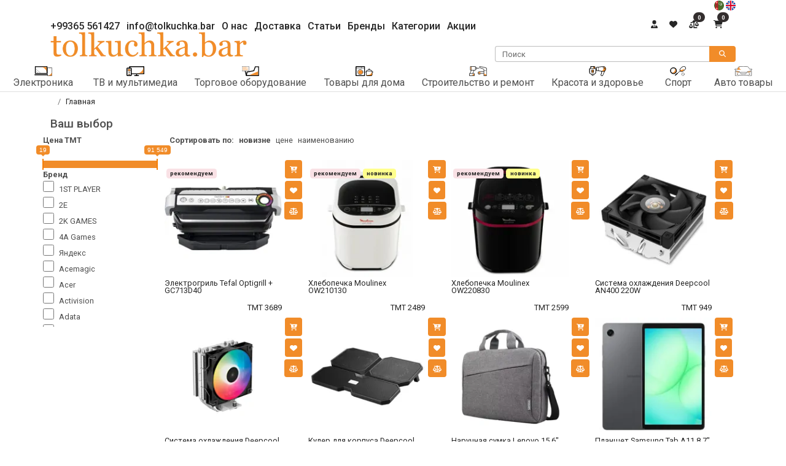

--- FILE ---
content_type: text/html; charset=utf-8
request_url: https://tolkuchka.bar/liked
body_size: 27165
content:
<!DOCTYPE html>
<html lang="ru">
<head>
    <meta charset="utf-8" />
    <link type="image/x-icon" href="/favicon.ico" rel="icon">
    <link rel="apple-touch-icon" href="/logo192.png" />
    <link rel="manifest" href="/manifest.webmanifest" />
    <meta name="viewport" content="width=device-width, initial-scale=1.0" />
    <title>&#x412;&#x430;&#x448; &#x432;&#x44B;&#x431;&#x43E;&#x440; - tolkuchka.bar</title>
    <meta name="description" content="&#x421;&#x442;&#x440;&#x430;&#x43D;&#x438;&#x446;&#x430; &#x43F;&#x43E;&#x43D;&#x440;&#x430;&#x432;&#x438;&#x432;&#x448;&#x438;&#x445;&#x441;&#x44F; &#x432;&#x430;&#x43C; &#x442;&#x43E;&#x432;&#x430;&#x440;&#x43E;&#x432; &#x43D;&#x430; &#x441;&#x430;&#x439;&#x442;&#x435; tolkuchka.bar." />
    <link rel="alternate" hreflang="ru" href="https://tolkuchka.bar/liked" />
    <link rel="alternate" hreflang="en" href="https://en.tolkuchka.bar/liked" />
    <link rel="alternate" hreflang="tk" href="https://tm.tolkuchka.bar/liked" />
    <link rel="alternate" hreflang="x-default" href="https://tolkuchka.bar/liked" />
    <meta property="og:locale" content="ru_RU" />
    <meta property="og:locale:alternate" content="ru_RU" />
    <meta property="og:locale:alternate" content="en_GB" />
    <meta property="og:locale:alternate" content="tk_TM" />
    <meta property="og:title" content="tolkuchka.bar&#x412;&#x430;&#x448; &#x432;&#x44B;&#x431;&#x43E;&#x440; - " />
    <meta property="og:type" content="website" />
    <meta property="og:url" content="tolkuchka.bar/liked" />
    <meta property="og:description" content="&#x421;&#x442;&#x440;&#x430;&#x43D;&#x438;&#x446;&#x430; &#x43F;&#x43E;&#x43D;&#x440;&#x430;&#x432;&#x438;&#x432;&#x448;&#x438;&#x445;&#x441;&#x44F; &#x432;&#x430;&#x43C; &#x442;&#x43E;&#x432;&#x430;&#x440;&#x43E;&#x432; &#x43D;&#x430; &#x441;&#x430;&#x439;&#x442;&#x435; tolkuchka.bar." />
    <meta property="og:image" content="https://tolkuchka.bar/logo.png?v=0" />
    <meta name="author" content="solutionsTM" />
    <link rel="preconnect" href="https://cdnjs.cloudflare.com" />
    <link rel="preconnect" href="https://fonts.googleapis.com" />
    <link rel="stylesheet" href="https://fonts.googleapis.com/css?family=Roboto:300,400,500,700&display=swap" />
    <link rel="stylesheet" href="/lib/mdb/mdb.min.css?v=_7qcJWKbYEoVNDhW3y7U6xePm5-CKT7PsGHKcfcqjNE" />
    <link rel="stylesheet" href="/lib/sidenav/sidenav.css?v=mnpfxGc5YU5veh4DE9CfRWwgrPSmIuLQ1-heSFl6zZc" />
    <link rel="stylesheet" href="/css/site.css?v=R-S8EdOSiYGc8Nr8dDfPeLxufdw271RD7Gu_3qb2kMQ" />
    <link rel="stylesheet" href="/css/all.css?v=BeAEqRJf9tXUiCopNt6Z54FwAnFDIsc1lkHAC2b3gcg" />
</head>
<body>
    <header class="">
        <div class="container">
            <div class="d-flex justify-content-end mb-0 mb-md-3">
                <div>
                            <a href="https://tm.tolkuchka.bar/liked" aria-label="türkmençe">
                                <?xml version="1.0" encoding="iso-8859-1"?>
<!-- Generator: Adobe Illustrator 19.0.0, SVG Export Plug-In . SVG Version: 6.00 Build 0)  -->
<svg width="1rem" version="1.1" id="Layer_1" xmlns="http://www.w3.org/2000/svg" xmlns:xlink="http://www.w3.org/1999/xlink" x="0px" y="0px"
	 viewBox="0 0 512 512" style="enable-background:new 0 0 512 512;" xml:space="preserve">
<g>
	<path style="fill:#496E2D;" d="M255.999,0c-19.114,0-37.733,2.113-55.651,6.085l-11.13,249.914l11.13,249.915
		c17.919,3.972,36.538,6.086,55.651,6.086c141.385,0,256-114.616,256-256.001C511.998,114.615,397.384,0,255.999,0z"/>
	<path style="fill:#496E2D;" d="M66.783,83.571C25.299,129.067,0.001,189.577,0.001,255.999S25.3,382.931,66.784,428.429
		l11.13-172.43L66.783,83.571z"/>
</g>
<g>
	<path style="fill:#F0F0F0;" d="M374.421,193.099c12.595-35.106-1.555-73.287-31.922-92.303c5.462,0.711,10.93,1.997,16.326,3.932
		c40.503,14.532,61.557,59.144,47.025,99.646c-14.532,40.505-59.144,61.557-99.647,47.025c-5.397-1.936-10.436-4.421-15.103-7.344
		C326.63,248.682,361.826,228.205,374.421,193.099z"/>
	<polygon style="fill:#F0F0F0;" points="304.564,91.173 293.619,105.315 276.79,99.276 286.856,114.054 275.913,128.194 
		293.078,123.188 303.146,137.964 303.686,120.092 320.852,115.085 304.023,109.048 	"/>
	<polygon style="fill:#F0F0F0;" points="334.116,137.252 323.171,151.393 306.341,145.354 316.408,160.132 305.464,174.272 
		322.629,169.264 332.697,184.043 333.239,166.17 350.404,161.162 333.574,155.124 	"/>
	<polygon style="fill:#F0F0F0;" points="252.46,107.955 241.515,122.095 224.686,116.058 234.753,130.835 223.809,144.976 
		240.973,139.969 251.041,154.746 251.583,136.874 268.748,131.867 251.919,125.828 	"/>
	<polygon style="fill:#F0F0F0;" points="251.26,160.737 240.316,174.878 223.486,168.84 233.554,183.618 222.608,197.758 
		239.775,192.752 249.842,207.528 250.383,189.656 267.549,184.649 250.718,178.61 	"/>
	<polygon style="fill:#F0F0F0;" points="301.486,178.758 290.541,192.898 273.712,186.86 283.78,201.638 272.834,215.777 
		290.001,210.771 300.068,225.549 300.609,207.675 317.775,202.669 300.944,196.631 	"/>
</g>
<path style="fill:#D80027;" d="M66.783,83.571v344.857c34.88,38.254,81.21,65.879,133.565,77.485V6.085
	C147.992,17.691,101.664,45.316,66.783,83.571z"/>
<polygon style="fill:#F0F0F0;" points="117.753,134.785 95.392,118.127 95.392,94.57 117.753,77.913 149.378,77.913 171.739,94.57 
	171.739,118.127 149.378,134.785 "/>
<g>
	<polygon style="fill:#FF9811;" points="133.566,77.913 117.753,77.913 95.392,94.57 95.392,106.087 133.566,106.087 	"/>
	<polygon style="fill:#FF9811;" points="133.566,134.785 149.378,134.785 171.739,118.127 171.739,106.11 133.566,106.11 	"/>
</g>
<polygon style="fill:#F0F0F0;" points="117.753,434.085 95.392,417.427 95.392,393.871 117.753,377.213 149.378,377.213 
	171.739,393.871 171.739,417.427 149.378,434.085 "/>
<g>
	<polygon style="fill:#FF9811;" points="133.566,377.213 117.753,377.213 95.392,393.871 95.392,405.388 133.566,405.388 	"/>
	<polygon style="fill:#FF9811;" points="133.566,434.085 149.378,434.085 171.739,417.427 171.739,405.411 133.566,405.411 	"/>
</g>
<g>
	<polygon style="fill:#496E2D;" points="117.753,284.435 95.392,267.777 95.392,244.221 117.753,227.563 149.378,227.563 
		171.739,244.221 171.739,267.777 149.378,284.435 	"/>
	<polygon style="fill:#496E2D;" points="172.522,321.085 162.782,321.085 162.782,311.346 145.667,311.346 133.565,299.244 
		121.464,311.346 104.349,311.346 104.349,321.085 94.61,321.085 94.61,340.563 104.349,340.563 104.349,350.302 121.463,350.302 
		133.566,362.405 145.667,350.302 162.782,350.302 162.782,340.563 172.522,340.563 	"/>
	<polygon style="fill:#496E2D;" points="172.522,171.434 162.782,171.434 162.782,161.694 145.667,161.694 133.565,149.592 
		121.464,161.694 104.349,161.694 104.349,171.434 94.61,171.434 94.61,190.912 104.349,190.912 104.349,200.651 121.463,200.651 
		133.566,212.755 145.667,200.651 162.782,200.651 162.782,190.912 172.522,190.912 	"/>
</g>
<g>
	<rect x="122.434" y="244.868" style="fill:#D80027;" width="22.261" height="22.261"/>
	<circle style="fill:#D80027;" cx="133.564" cy="181.169" r="11.13"/>
	<circle style="fill:#D80027;" cx="133.564" cy="330.828" r="11.13"/>
</g>
<g>
</g>
<g>
</g>
<g>
</g>
<g>
</g>
<g>
</g>
<g>
</g>
<g>
</g>
<g>
</g>
<g>
</g>
<g>
</g>
<g>
</g>
<g>
</g>
<g>
</g>
<g>
</g>
<g>
</g>
</svg>

                            </a>
                            <a href="https://en.tolkuchka.bar/liked" aria-label="english">
                                <?xml version="1.0" encoding="iso-8859-1"?>
<!-- Generator: Adobe Illustrator 19.0.0, SVG Export Plug-In . SVG Version: 6.00 Build 0)  -->
<svg width="1rem" version="1.1" id="Layer_1" xmlns="http://www.w3.org/2000/svg" xmlns:xlink="http://www.w3.org/1999/xlink" x="0px" y="0px"
	 viewBox="0 0 512 512" style="enable-background:new 0 0 512 512;" xml:space="preserve">
<circle style="fill:#F0F0F0;" cx="256" cy="256" r="256"/>
<g>
	<path style="fill:#0052B4;" d="M52.92,100.142c-20.109,26.163-35.272,56.318-44.101,89.077h133.178L52.92,100.142z"/>
	<path style="fill:#0052B4;" d="M503.181,189.219c-8.829-32.758-23.993-62.913-44.101-89.076l-89.075,89.076H503.181z"/>
	<path style="fill:#0052B4;" d="M8.819,322.784c8.83,32.758,23.993,62.913,44.101,89.075l89.074-89.075L8.819,322.784L8.819,322.784
		z"/>
	<path style="fill:#0052B4;" d="M411.858,52.921c-26.163-20.109-56.317-35.272-89.076-44.102v133.177L411.858,52.921z"/>
	<path style="fill:#0052B4;" d="M100.142,459.079c26.163,20.109,56.318,35.272,89.076,44.102V370.005L100.142,459.079z"/>
	<path style="fill:#0052B4;" d="M189.217,8.819c-32.758,8.83-62.913,23.993-89.075,44.101l89.075,89.075V8.819z"/>
	<path style="fill:#0052B4;" d="M322.783,503.181c32.758-8.83,62.913-23.993,89.075-44.101l-89.075-89.075V503.181z"/>
	<path style="fill:#0052B4;" d="M370.005,322.784l89.075,89.076c20.108-26.162,35.272-56.318,44.101-89.076H370.005z"/>
</g>
<g>
	<path style="fill:#D80027;" d="M509.833,222.609h-220.44h-0.001V2.167C278.461,0.744,267.317,0,256,0
		c-11.319,0-22.461,0.744-33.391,2.167v220.44v0.001H2.167C0.744,233.539,0,244.683,0,256c0,11.319,0.744,22.461,2.167,33.391
		h220.44h0.001v220.442C233.539,511.256,244.681,512,256,512c11.317,0,22.461-0.743,33.391-2.167v-220.44v-0.001h220.442
		C511.256,278.461,512,267.319,512,256C512,244.683,511.256,233.539,509.833,222.609z"/>
	<path style="fill:#D80027;" d="M322.783,322.784L322.783,322.784L437.019,437.02c5.254-5.252,10.266-10.743,15.048-16.435
		l-97.802-97.802h-31.482V322.784z"/>
	<path style="fill:#D80027;" d="M189.217,322.784h-0.002L74.98,437.019c5.252,5.254,10.743,10.266,16.435,15.048l97.802-97.804
		V322.784z"/>
	<path style="fill:#D80027;" d="M189.217,189.219v-0.002L74.981,74.98c-5.254,5.252-10.266,10.743-15.048,16.435l97.803,97.803
		H189.217z"/>
	<path style="fill:#D80027;" d="M322.783,189.219L322.783,189.219L437.02,74.981c-5.252-5.254-10.743-10.266-16.435-15.047
		l-97.802,97.803V189.219z"/>
</g>
<g>
</g>
<g>
</g>
<g>
</g>
<g>
</g>
<g>
</g>
<g>
</g>
<g>
</g>
<g>
</g>
<g>
</g>
<g>
</g>
<g>
</g>
<g>
</g>
<g>
</g>
<g>
</g>
<g>
</g>
</svg>

                            </a>
                </div>
            </div>
            <div class="row justify-content-between">
                <div class="col-auto text-center text-md-start">

<a class="me-2 h5" href="tel:&#x2B;99365 561427">&#x2B;99365 561427</a>
<a class="me-2 h5" href="mailto:info@tolkuchka.bar">info@tolkuchka.bar</a>
<a class="me-2 d-none d-lg-inline h5" href="/about">&#x41E; &#x43D;&#x430;&#x441;</a>
<a class="me-2 d-none d-lg-inline h5" href="/delivery">&#x414;&#x43E;&#x441;&#x442;&#x430;&#x432;&#x43A;&#x430;</a>
<a class="me-2 d-none d-lg-inline h5" href="/articles">&#x421;&#x442;&#x430;&#x442;&#x44C;&#x438;</a>
<a class="me-2 d-none d-lg-inline h5" href="/brands">&#x411;&#x440;&#x435;&#x43D;&#x434;&#x44B;</a>
<a class="me-2 d-none d-lg-inline h5" href="/categories">&#x41A;&#x430;&#x442;&#x435;&#x433;&#x43E;&#x440;&#x438;&#x438;</a>
<a class="me-2 d-none d-lg-inline h5" href="/promotions">&#x410;&#x43A;&#x446;&#x438;&#x438;</a>                </div>
                    <div class="col text-end d-none d-md-inline">

    <a href="/#" data-mdb-toggle="modal" data-mdb-target="#loginModal">
        <i class="fas fa-user-tie me-3"></i>
    </a>

    <a href="/liked">
        <i class="fas fa-heart me-3"></i>
    </a>

    <a href="/comparison">
        <i class="fas fa-scale-unbalanced"></i>
            <span name="s" class="badge dark badge-dark rounded-pill q">0</span>
    </a>

    <a href="/cart">
        <i class="fas fa-shopping-cart"></i>
            <span name="q" class="badge dark badge-dark rounded-pill q">0</span>
    </a>
                    </div>
            </div>
            <div class="row justify-content-center">
                <div class="col-auto mb-2">
                    <a href="/">
                        <picture><source  type="image/webp" srcset="/logo.webp?v=0"><source  type="image/jpeg" srcset="/logo.jpg?v=0"><img src="/logo.jpg?v=0" width="588" height="76" style="max-width: 20rem; height: auto; " alt="logo"     ></picture>
                    </a>
                </div>
                <div class="col-12 col-md align-self-end mb-1 m-md-0">
                    <form method="get" action="/search">
                        <div class="input-group justify-content-center justify-content-md-end">
                            <div class="form-outline w-75" id="search-form">
                                <input required type="search" id="search" name="search" class="form-control" />
                                <label class="form-label" for="search">&#x41F;&#x43E;&#x438;&#x441;&#x43A;</label>
                            </div>
                            <button type="submit" class="btn btn-primary py-1 px-3" title="&#x41F;&#x43E;&#x438;&#x441;&#x43A;">
                                <i class="fas fa-search"></i>
                            </button>
                        </div>
                    </form>
                </div>
            </div>
        </div>
        <div class="d-flex justify-content-start justify-content-lg-center overflow-x-scroll border-bottom ps-3 ps-md-0 p-lg-1 scroll-none">
                <div class="text-center">
                    <a href="/category/1" class="list-group-item list-group-item-action fs1 px-2 border-0">
                        <svg
   width="1.8rem"
   viewBox="0 0 101.40346 57.769404"
   version="1.1"
   inkscape:version="1.2.1 (9c6d41e410, 2022-07-14)"
   sodipodi:docname="1.svg"
   xmlns:inkscape="http://www.inkscape.org/namespaces/inkscape"
   xmlns:sodipodi="http://sodipodi.sourceforge.net/DTD/sodipodi-0.dtd"
   xmlns="http://www.w3.org/2000/svg"
   xmlns:svg="http://www.w3.org/2000/svg">
  <sodipodi:namedview
     id="namedview7"
     pagecolor="#ffffff"
     bordercolor="#000000"
     borderopacity="0.25"
     inkscape:showpageshadow="2"
     inkscape:pageopacity="0.0"
     inkscape:pagecheckerboard="true"
     inkscape:deskcolor="#d1d1d1"
     inkscape:document-units="mm"
     showgrid="false"
     inkscape:zoom="18.157385"
     inkscape:cx="36.211161"
     inkscape:cy="21.946993"
     inkscape:window-width="1920"
     inkscape:window-height="1013"
     inkscape:window-x="-9"
     inkscape:window-y="-9"
     inkscape:window-maximized="1"
     inkscape:current-layer="layer1"
     inkscape:lockguides="true"
     shape-rendering="auto" />
  <defs
     id="defs2">
    <inkscape:path-effect
       effect="fillet_chamfer"
       id="path-effect3413"
       nodesatellites_param="IF,0,0,1,0,25.281841,0,1 @ IF,0,0,1,0,0,0,1 @ IF,0,0,1,0,0,0,1 @ IF,0,0,1,0,0,0,1"
       is_visible="true"
       lpeversion="1"
       unit="px"
       method="auto"
       mode="IF"
       radius="0"
       chamfer_steps="1"
       flexible="false"
       use_knot_distance="true"
       apply_no_radius="true"
       apply_with_radius="true"
       only_selected="false"
       hide_knots="false" />
    <inkscape:path-effect
       effect="fillet_chamfer"
       id="path-effect1107"
       is_visible="true"
       lpeversion="1"
       nodesatellites_param="IF,0,0,1,0,0,0,1 @ IF,0,0,1,0,0,0,1 @ IF,0,0,1,0,0,0,1 @ IF,0,0,1,0,33.926521,0,1"
       unit="px"
       method="auto"
       mode="IF"
       radius="0"
       chamfer_steps="1"
       flexible="false"
       use_knot_distance="true"
       apply_no_radius="true"
       apply_with_radius="true"
       only_selected="false"
       hide_knots="false" />
    <inkscape:path-effect
       effect="fillet_chamfer"
       id="path-effect3304"
       is_visible="true"
       lpeversion="1"
       nodesatellites_param="IF,0,0,1,0,36.469021,0,1 @ IF,0,0,1,0,0,0,1 @ IF,0,0,1,0,0,0,1 @ IF,0,0,1,0,0,0,1"
       unit="px"
       method="auto"
       mode="IF"
       radius="0"
       chamfer_steps="1"
       flexible="false"
       use_knot_distance="true"
       apply_no_radius="true"
       apply_with_radius="true"
       only_selected="false"
       hide_knots="false" />
    <inkscape:path-effect
       effect="fillet_chamfer"
       id="path-effect2317"
       is_visible="true"
       lpeversion="1"
       nodesatellites_param="IF,0,0,1,0,8.2101927,0,1 @ IF,0,0,1,0,0,0,1 @ IF,0,0,1,0,0,0,1 @ IF,0,0,1,0,0,0,1 @ IF,0,0,1,0,0,0,1"
       unit="px"
       method="auto"
       mode="IF"
       radius="0"
       chamfer_steps="1"
       flexible="false"
       use_knot_distance="true"
       apply_no_radius="true"
       apply_with_radius="true"
       only_selected="false"
       hide_knots="false" />
    <linearGradient
       id="linearGradient16417"
       inkscape:swatch="solid">
      <stop
         style="stop-color:#ffffff;stop-opacity:1;"
         offset="0"
         id="stop16415" />
    </linearGradient>
    <inkscape:path-effect
       effect="fillet_chamfer"
       id="path-effect14407"
       is_visible="true"
       lpeversion="1"
       nodesatellites_param="IF,0,0,1,0,25.679276,0,1 @ IF,0,0,1,0,0,0,1 @ IF,0,0,1,0,0,0,1 @ IF,0,0,1,0,0,0,1"
       unit="px"
       method="auto"
       mode="IF"
       radius="0"
       chamfer_steps="1"
       flexible="false"
       use_knot_distance="true"
       apply_no_radius="true"
       apply_with_radius="true"
       only_selected="false"
       hide_knots="false" />
    <linearGradient
       id="linearGradient3641"
       inkscape:swatch="solid">
      <stop
         style="stop-color:#f18c29;stop-opacity:1;"
         offset="0"
         id="stop3639" />
    </linearGradient>
  </defs>
  <g
     inkscape:label="Layer 1"
     inkscape:groupmode="layer"
     id="layer1"
     transform="translate(-71.173264,-28.726225)">
    <rect
       style="fill:#f18c29;fill-opacity:0;stroke:#000000;stroke-width:4.63712;stroke-linecap:round;stroke-dasharray:none;paint-order:markers fill stroke"
       id="rect303"
       width="66.547409"
       height="39.692223"
       x="76.474098"
       y="31.405098" />
    <path
       style="fill:#f18c29;fill-opacity:0;stroke:#000000;stroke-width:4.99592;stroke-linecap:round;stroke-dasharray:none;paint-order:markers fill stroke"
       d="m 73.707132,79.230992 c 71.769498,0.162986 71.769498,0.162986 71.769498,0.162986"
       id="path978" />
    <path
       style="fill:#f18c29;fill-opacity:0;stroke:#000000;stroke-width:1.00000006;stroke-linecap:round;stroke-dasharray:none;paint-order:markers fill stroke"
       d="m 80.492875,57.870199 c 10.744331,9.268009 10.744331,9.268009 10.744331,9.268009"
       id="path982" />
    <path
       style="fill:#f18c29;fill-opacity:0;stroke:#000000;stroke-width:1.00000006;stroke-linecap:round;stroke-dasharray:none;paint-order:markers fill stroke"
       d="M 80.369828,46.389578 C 104.29418,66.996362 104.29418,66.996362 104.29418,66.996362"
       id="path982-1" />
    <path
       style="fill:#f18c29;fill-opacity:1;stroke:none;stroke-width:1.6322;stroke-linecap:round;stroke-dasharray:none;paint-order:markers fill stroke"
       id="rect1006"
       width="33.926521"
       height="29.715462"
       x="106.52993"
       y="33.970177"
       inkscape:path-effect="#path-effect1107"
       d="m 106.52993,33.970177 h 33.92652 v 29.715461 h 0 A 31.890575,31.890575 41.214374 0 0 106.52993,33.970177 Z"
       sodipodi:type="rect" />
    <rect
       style="fill:#f18c29;fill-opacity:0;stroke:#000000;stroke-width:2.02727;stroke-linecap:round;stroke-dasharray:none;stroke-opacity:1;paint-order:markers fill stroke;stroke-linejoin:round"
       id="rect1177"
       width="24.384966"
       height="46.68462"
       x="146.90581"
       y="37.963028" />
    <ellipse
       style="fill:#f18c29;fill-opacity:1;stroke:#000000;stroke-width:0.314194;stroke-linecap:round;stroke-linejoin:round;stroke-dasharray:none;stroke-opacity:1;paint-order:markers fill stroke"
       id="path1957"
       cx="159.29541"
       cy="40.092121"
       rx="0.7850489"
       ry="0.6757614" />
    <path
       style="fill:#f18c29;fill-opacity:1;stroke:none;stroke-width:1.09179;stroke-linecap:round;stroke-linejoin:round;stroke-dasharray:none;stroke-opacity:1;paint-order:markers fill stroke"
       id="rect3411"
       width="21.9105"
       height="24.898619"
       x="148.23041"
       y="58.571175"
       inkscape:path-effect="#path-effect3413"
       d="m 170.14091,58.571175 v 24.898618 h -21.9105 a 23.452198,23.452198 131.34741 0 0 21.9105,-24.898618 z"
       sodipodi:type="rect"
       ry="0" />
  </g>
</svg>

                        <span class="text-nowrap">&#x42D;&#x43B;&#x435;&#x43A;&#x442;&#x440;&#x43E;&#x43D;&#x438;&#x43A;&#x430;</span>
                    </a>
                </div>
                <div class="text-center">
                    <a href="/category/302" class="list-group-item list-group-item-action fs1 px-2 border-0">
                        <svg
   width="1.8rem"
   viewBox="0 0 101.40346 57.769404"
   version="1.1"
   inkscape:version="1.2.1 (9c6d41e410, 2022-07-14)"
   sodipodi:docname="302.svg"
   xmlns:inkscape="http://www.inkscape.org/namespaces/inkscape"
   xmlns:sodipodi="http://sodipodi.sourceforge.net/DTD/sodipodi-0.dtd"
   xmlns="http://www.w3.org/2000/svg"
   xmlns:svg="http://www.w3.org/2000/svg">
  <sodipodi:namedview
     id="namedview7"
     pagecolor="#ffffff"
     bordercolor="#000000"
     borderopacity="0.25"
     inkscape:showpageshadow="2"
     inkscape:pageopacity="0.0"
     inkscape:pagecheckerboard="true"
     inkscape:deskcolor="#d1d1d1"
     inkscape:document-units="mm"
     showgrid="false"
     inkscape:zoom="16.650261"
     inkscape:cx="39.428811"
     inkscape:cy="22.251903"
     inkscape:window-width="1920"
     inkscape:window-height="1013"
     inkscape:window-x="-9"
     inkscape:window-y="-9"
     inkscape:window-maximized="1"
     inkscape:current-layer="layer1"
     inkscape:lockguides="true"
     shape-rendering="auto" />
  <defs
     id="defs2">
    <inkscape:path-effect
       effect="fillet_chamfer"
       id="path-effect3304"
       is_visible="true"
       lpeversion="1"
       nodesatellites_param="IF,0,0,1,0,36.469021,0,1 @ IF,0,0,1,0,0,0,1 @ IF,0,0,1,0,0,0,1 @ IF,0,0,1,0,0,0,1"
       unit="px"
       method="auto"
       mode="IF"
       radius="0"
       chamfer_steps="1"
       flexible="false"
       use_knot_distance="true"
       apply_no_radius="true"
       apply_with_radius="true"
       only_selected="false"
       hide_knots="false" />
    <inkscape:path-effect
       effect="fillet_chamfer"
       id="path-effect2317"
       is_visible="true"
       lpeversion="1"
       nodesatellites_param="IF,0,0,1,0,8.2101927,0,1 @ IF,0,0,1,0,0,0,1 @ IF,0,0,1,0,0,0,1 @ IF,0,0,1,0,0,0,1 @ IF,0,0,1,0,0,0,1"
       unit="px"
       method="auto"
       mode="IF"
       radius="0"
       chamfer_steps="1"
       flexible="false"
       use_knot_distance="true"
       apply_no_radius="true"
       apply_with_radius="true"
       only_selected="false"
       hide_knots="false" />
    <linearGradient
       id="linearGradient16417"
       inkscape:swatch="solid">
      <stop
         style="stop-color:#ffffff;stop-opacity:1;"
         offset="0"
         id="stop16415" />
    </linearGradient>
    <inkscape:path-effect
       effect="fillet_chamfer"
       id="path-effect14407"
       is_visible="true"
       lpeversion="1"
       nodesatellites_param="IF,0,0,1,0,25.679276,0,1 @ IF,0,0,1,0,0,0,1 @ IF,0,0,1,0,0,0,1 @ IF,0,0,1,0,0,0,1"
       unit="px"
       method="auto"
       mode="IF"
       radius="0"
       chamfer_steps="1"
       flexible="false"
       use_knot_distance="true"
       apply_no_radius="true"
       apply_with_radius="true"
       only_selected="false"
       hide_knots="false" />
    <linearGradient
       id="linearGradient3641"
       inkscape:swatch="solid">
      <stop
         style="stop-color:#f18c29;stop-opacity:1;"
         offset="0"
         id="stop3639" />
    </linearGradient>
  </defs>
  <g
     inkscape:label="Layer 1"
     inkscape:groupmode="layer"
     id="layer1"
     transform="translate(-71.173264,-28.726225)">
    <rect
       style="fill:#ffffff;fill-opacity:0;stroke:#000000;stroke-width:5;stroke-linecap:round;stroke-linejoin:bevel;stroke-dasharray:none;stroke-dashoffset:17.3165;stroke-opacity:1;paint-order:normal"
       id="rect5823-4"
       width="24.884726"
       height="44.301186"
       x="73.673264"
       y="39.694443"
       ry="3.1461864" />
    <ellipse
       style="fill:#ffffff;fill-opacity:1;stroke:#000000;stroke-width:2.5;stroke-linecap:round;stroke-linejoin:round;stroke-dasharray:none;stroke-dashoffset:80.0504;stroke-opacity:1;paint-order:normal"
       id="path5899"
       cx="86.086418"
       cy="51.285789"
       rx="6.3545227"
       ry="5.9354639" />
    <ellipse
       style="fill:#ffffff;fill-opacity:1;stroke:#000000;stroke-width:2.5;stroke-linecap:round;stroke-linejoin:round;stroke-dasharray:none;stroke-dashoffset:80.0504;stroke-opacity:1;paint-order:normal"
       id="path6627"
       cx="86.165871"
       cy="76.426659"
       rx="3.000747"
       ry="2.6979384" />
    <ellipse
       style="fill:#ffffff;fill-opacity:1;stroke:#000000;stroke-width:2.5;stroke-linecap:round;stroke-linejoin:round;stroke-dasharray:none;stroke-dashoffset:80.0504;stroke-opacity:1;paint-order:normal"
       id="path6629"
       cx="86.086418"
       cy="64.412399"
       rx="2.2946887"
       ry="1.9784882" />
    <rect
       style="fill:#ffffff;fill-opacity:1;stroke:#000000;stroke-width:5.0000003;stroke-linecap:round;stroke-linejoin:round;stroke-dasharray:none;stroke-dashoffset:80.0504;stroke-opacity:1;paint-order:normal"
       id="rect10716"
       width="0.71912831"
       height="9.3486681"
       x="128.40804"
       y="74.346283" />
    <rect
       style="fill:#ffffff;fill-opacity:1;stroke:#000000;stroke-width:5;stroke-linecap:round;stroke-linejoin:round;stroke-dasharray:none;stroke-dashoffset:80.0504;stroke-opacity:1;paint-order:normal"
       id="rect10718"
       width="21.865522"
       height="0.63562566"
       x="117.67019"
       y="83.537102" />
    <path
       id="path14038"
       style="fill:#f18c29;fill-opacity:1;stroke:#000000;stroke-width:0;stroke-linecap:round;stroke-linejoin:round;stroke-dasharray:none;stroke-dashoffset:80.0504;stroke-opacity:1;paint-order:normal"
       d="m 325.53498,173.57005 c -8.38955,-0.0599 -16.54727,4.74153 -20.08789,12.2168 -1.42589,3.01047 -1.55273,3.66856 -1.55273,8.08594 0,4.20902 0.16919,5.14837 1.29882,7.55859 1.73559,3.7031 3.80465,6.18218 7.05078,8.4375 2.89411,2.01073 5.71004,3.20929 9.18946,3.92578 4.90603,1.01026 11.75441,-0.41061 16.42578,-3.4082 6.58741,-4.22714 10.50086,-12.55347 9.12109,-19.42383 -1.78479,-8.8871 -8.61365,-15.40963 -17.85156,-17.06055 -1.19535,-0.21362 -2.39524,-0.32347 -3.59375,-0.33203 z"
       transform="scale(0.26458333)" />
    <path
       style="fill:#f18c29;fill-opacity:1;stroke:#000000;stroke-width:0;stroke-linecap:round;stroke-linejoin:round;stroke-dasharray:none;stroke-dashoffset:80.0504;stroke-opacity:1;paint-order:normal"
       d="m 322.87781,248.3465 c -2.24713,-0.89342 -3.84378,-2.85807 -3.84378,-4.72971 0,-3.27785 2.5527,-5.30222 6.68604,-5.30222 4.33684,0 7.30456,3.84512 5.56463,7.20979 -1.32432,2.56094 -5.5207,3.96964 -8.40689,2.82214 z"
       id="path14040"
       transform="scale(0.26458333)" />
    <path
       style="fill:#f18c29;fill-opacity:1;stroke:#000000;stroke-width:0;stroke-linecap:round;stroke-linejoin:round;stroke-dasharray:none;stroke-dashoffset:80.0504;stroke-opacity:1;paint-order:normal"
       d="m 85.477544,78.468529 c -0.985073,-0.296608 -1.751846,-1.196843 -1.747666,-2.051854 0.0058,-1.180351 1.326108,-2.225839 2.649556,-2.098011 1.246378,0.120385 2.177698,1.013751 2.178632,2.089851 7.94e-4,0.979903 -0.648933,1.754881 -1.715712,2.046277 -0.581649,0.158882 -0.873032,0.161814 -1.36481,0.01373 z"
       id="path14042" />
    <path
       style="opacity:1;fill:#ffffff;fill-opacity:0;stroke:#000000;stroke-width:5;stroke-linecap:butt;stroke-linejoin:round;stroke-dasharray:none;stroke-dashoffset:80.0504;stroke-opacity:1;paint-order:normal"
       d="m 98.611525,73.294503 c 0,0 0,0 71.465195,0.181239 -0.0908,-42.249517 -0.0908,-42.249517 -0.0908,-42.249517 H 88.904196 v 0 8.449758"
       id="path39322" />
    <path
       style="fill:#f18c29;fill-opacity:1;stroke:#000000;stroke-width:2.49999;stroke-linejoin:round;stroke-dasharray:0, 27.4999;stroke-dashoffset:0"
       id="rect2418"
       width="35.118332"
       height="34.482689"
       x="131.88918"
       y="35.728676"
       inkscape:path-effect="#path-effect3304"
       d="M 167.00751,35.728676 V 70.211365 H 131.88918 A 34.801962,34.801962 135.52325 0 0 167.00751,35.728676 Z"
       sodipodi:type="rect" />
  </g>
</svg>

                        <span class="text-nowrap">&#x422;&#x412; &#x438; &#x43C;&#x443;&#x43B;&#x44C;&#x442;&#x438;&#x43C;&#x435;&#x434;&#x438;&#x430;</span>
                    </a>
                </div>
                <div class="text-center">
                    <a href="/category/303" class="list-group-item list-group-item-action fs1 px-2 border-0">
                        <svg
   width="1.8rem"
   viewBox="0 0 101.40346 57.769404"
   version="1.1"
   inkscape:version="1.2.1 (9c6d41e410, 2022-07-14)"
   sodipodi:docname="303.svg"
   xmlns:inkscape="http://www.inkscape.org/namespaces/inkscape"
   xmlns:sodipodi="http://sodipodi.sourceforge.net/DTD/sodipodi-0.dtd"
   xmlns="http://www.w3.org/2000/svg"
   xmlns:svg="http://www.w3.org/2000/svg">
  <sodipodi:namedview
     id="namedview7"
     pagecolor="#ffffff"
     bordercolor="#000000"
     borderopacity="0.25"
     inkscape:showpageshadow="2"
     inkscape:pageopacity="0.0"
     inkscape:pagecheckerboard="true"
     inkscape:deskcolor="#d1d1d1"
     inkscape:document-units="mm"
     showgrid="false"
     inkscape:zoom="12.8128"
     inkscape:cx="34.496753"
     inkscape:cy="14.633804"
     inkscape:window-width="1920"
     inkscape:window-height="1013"
     inkscape:window-x="-9"
     inkscape:window-y="-9"
     inkscape:window-maximized="1"
     inkscape:current-layer="layer1"
     inkscape:lockguides="true"
     shape-rendering="auto" />
  <defs
     id="defs2">
    <inkscape:path-effect
       effect="fillet_chamfer"
       id="path-effect7827"
       is_visible="true"
       lpeversion="1"
       nodesatellites_param="C,1,0,1,0,0.99717517,0,1 @ C,1,0,1,0,0,0,1 @ C,1,0,1,0,0,0,1 @ C,1,0,1,0,0,0,1"
       unit="px"
       method="auto"
       mode="C"
       radius="0"
       chamfer_steps="1"
       flexible="true"
       use_knot_distance="true"
       apply_no_radius="true"
       apply_with_radius="true"
       only_selected="false"
       hide_knots="false" />
    <inkscape:path-effect
       effect="fillet_chamfer"
       id="path-effect3413"
       nodesatellites_param="IF,0,0,1,0,25.281841,0,1 @ IF,0,0,1,0,0,0,1 @ IF,0,0,1,0,0,0,1 @ IF,0,0,1,0,0,0,1"
       is_visible="true"
       lpeversion="1"
       unit="px"
       method="auto"
       mode="IF"
       radius="0"
       chamfer_steps="1"
       flexible="false"
       use_knot_distance="true"
       apply_no_radius="true"
       apply_with_radius="true"
       only_selected="false"
       hide_knots="false" />
    <inkscape:path-effect
       effect="fillet_chamfer"
       id="path-effect1107"
       is_visible="true"
       lpeversion="1"
       nodesatellites_param="IF,0,0,1,0,0,0,1 @ IF,0,0,1,0,0,0,1 @ IF,0,0,1,0,0,0,1 @ IF,0,0,1,0,33.926521,0,1"
       unit="px"
       method="auto"
       mode="IF"
       radius="0"
       chamfer_steps="1"
       flexible="false"
       use_knot_distance="true"
       apply_no_radius="true"
       apply_with_radius="true"
       only_selected="false"
       hide_knots="false" />
    <inkscape:path-effect
       effect="fillet_chamfer"
       id="path-effect3304"
       is_visible="true"
       lpeversion="1"
       nodesatellites_param="IF,0,0,1,0,36.469021,0,1 @ IF,0,0,1,0,0,0,1 @ IF,0,0,1,0,0,0,1 @ IF,0,0,1,0,0,0,1"
       unit="px"
       method="auto"
       mode="IF"
       radius="0"
       chamfer_steps="1"
       flexible="false"
       use_knot_distance="true"
       apply_no_radius="true"
       apply_with_radius="true"
       only_selected="false"
       hide_knots="false" />
    <inkscape:path-effect
       effect="fillet_chamfer"
       id="path-effect2317"
       is_visible="true"
       lpeversion="1"
       nodesatellites_param="IF,0,0,1,0,8.2101927,0,1 @ IF,0,0,1,0,0,0,1 @ IF,0,0,1,0,0,0,1 @ IF,0,0,1,0,0,0,1 @ IF,0,0,1,0,0,0,1"
       unit="px"
       method="auto"
       mode="IF"
       radius="0"
       chamfer_steps="1"
       flexible="false"
       use_knot_distance="true"
       apply_no_radius="true"
       apply_with_radius="true"
       only_selected="false"
       hide_knots="false" />
    <linearGradient
       id="linearGradient16417"
       inkscape:swatch="solid">
      <stop
         style="stop-color:#ffffff;stop-opacity:1;"
         offset="0"
         id="stop16415" />
    </linearGradient>
    <inkscape:path-effect
       effect="fillet_chamfer"
       id="path-effect14407"
       is_visible="true"
       lpeversion="1"
       nodesatellites_param="IF,0,0,1,0,25.679276,0,1 @ IF,0,0,1,0,0,0,1 @ IF,0,0,1,0,0,0,1 @ IF,0,0,1,0,0,0,1"
       unit="px"
       method="auto"
       mode="IF"
       radius="0"
       chamfer_steps="1"
       flexible="false"
       use_knot_distance="true"
       apply_no_radius="true"
       apply_with_radius="true"
       only_selected="false"
       hide_knots="false" />
    <linearGradient
       id="linearGradient3641"
       inkscape:swatch="solid">
      <stop
         style="stop-color:#f18c29;stop-opacity:1;"
         offset="0"
         id="stop3639" />
    </linearGradient>
  </defs>
  <g
     inkscape:label="Layer 1"
     inkscape:groupmode="layer"
     id="layer1"
     transform="translate(-71.173264,-28.726225)">
    <path
       style="fill:#f18c29;stroke:#000000;stroke-width:5;stroke-linecap:round;stroke-linejoin:round;stroke-dasharray:none;stroke-opacity:1;paint-order:markers fill stroke;fill-opacity:0"
       d="m 97.183687,83.807121 72.202603,0.218575 0.14572,-52.093704 -19.59889,-0.07286 -8.30585,23.387524 -40.43638,7.868699 z"
       id="path4614" />
    <rect
       style="fill:none;fill-opacity:1;stroke:#000000;stroke-width:1.50000009;stroke-linecap:round;stroke-linejoin:round;stroke-dasharray:none;stroke-opacity:1;paint-order:markers fill stroke"
       id="rect5517"
       width="40.267353"
       height="27.051399"
       x="72.309013"
       y="29.75872" />
    <path
       style="fill:none;fill-opacity:1;stroke:#000000;stroke-width:4.70804;stroke-linecap:square;stroke-linejoin:round;stroke-dasharray:none;stroke-opacity:1;paint-order:markers fill stroke"
       d="m 90.663129,58.909729 5.727355,22.645685 v 0"
       id="path5634" />
    <path
       style="fill:none;fill-opacity:1;stroke:#f18c29;stroke-width:1;stroke-linecap:square;stroke-linejoin:round;stroke-dasharray:none;stroke-opacity:1;paint-order:markers fill stroke"
       d="m 76.504287,33.991955 19.514178,0.10325 v 0"
       id="path5636" />
    <path
       style="fill:none;fill-opacity:1;stroke:#f18c29;stroke-width:1;stroke-linecap:square;stroke-linejoin:round;stroke-dasharray:none;stroke-opacity:1;paint-order:markers fill stroke"
       d="m 76.502918,36.484737 28.983562,0.07367 v 0"
       id="path5638" />
    <path
       style="fill:none;fill-opacity:1;stroke:#f18c29;stroke-width:1;stroke-linecap:square;stroke-linejoin:round;stroke-dasharray:none;stroke-opacity:1;paint-order:markers fill stroke"
       d="m 76.502771,44.230513 30.941199,0.06956 v 0"
       id="path5640" />
    <path
       style="fill:none;fill-opacity:1;stroke:#f18c29;stroke-width:1.00000006;stroke-linecap:square;stroke-linejoin:round;stroke-dasharray:none;stroke-opacity:1;paint-order:markers fill stroke"
       d="m 76.503095,51.505242 27.026445,0.0783 v 0"
       id="path5640-6" />
    <path
       style="fill:none;fill-opacity:1;stroke:#f18c29;stroke-width:1;stroke-linecap:square;stroke-linejoin:round;stroke-dasharray:none;stroke-opacity:1;paint-order:markers fill stroke"
       d="m 76.502918,48.719816 28.983562,0.07367 v 0"
       id="path5640-4" />
    <path
       style="fill:none;fill-opacity:1;stroke:#f18c29;stroke-width:1;stroke-linecap:square;stroke-linejoin:round;stroke-dasharray:none;stroke-opacity:1;paint-order:markers fill stroke"
       d="m 76.503085,46.549389 27.129435,0.07804 v 0"
       id="path5640-1" />
    <path
       style="fill:none;fill-opacity:1;stroke:#f18c29;stroke-width:1;stroke-linecap:square;stroke-linejoin:round;stroke-dasharray:none;stroke-opacity:1;paint-order:markers fill stroke"
       d="m 76.504681,41.42257 18.075401,0.109966 v 0"
       id="path5642" />
    <path
       style="fill:none;fill-opacity:1;stroke:#f18c29;stroke-width:1;stroke-linecap:square;stroke-linejoin:round;stroke-dasharray:none;stroke-opacity:1;paint-order:markers fill stroke"
       d="m 76.503116,38.856903 26.820464,0.07882 v 0"
       id="path5644" />
    <path
       style="fill:#f18c29;fill-opacity:1;stroke:none;stroke-width:1.35594;stroke-linecap:square;stroke-linejoin:round;stroke-dasharray:none;stroke-opacity:1;paint-order:markers fill stroke"
       id="rect5746"
       width="51.934563"
       height="22.095417"
       x="114.64137"
       y="59.184864"
       class="UnoptimicedTransforms"
       inkscape:path-effect="#path-effect7827"
       d="m 166.42923,59.184864 h 0.14671 v 22.095417 h -51.93457 z"
       sodipodi:type="rect" />
  </g>
</svg>

                        <span class="text-nowrap">&#x422;&#x43E;&#x440;&#x433;&#x43E;&#x432;&#x43E;&#x435; &#x43E;&#x431;&#x43E;&#x440;&#x443;&#x434;&#x43E;&#x432;&#x430;&#x43D;&#x438;&#x435;</span>
                    </a>
                </div>
                <div class="text-center">
                    <a href="/category/3" class="list-group-item list-group-item-action fs1 px-2 border-0">
                        <svg
   width="1.8rem"
   viewBox="0 0 101.40346 57.769404"
   version="1.1"
   inkscape:version="1.2.1 (9c6d41e410, 2022-07-14)"
   sodipodi:docname="3.svg"
   xml:space="preserve"
   xmlns:inkscape="http://www.inkscape.org/namespaces/inkscape"
   xmlns:sodipodi="http://sodipodi.sourceforge.net/DTD/sodipodi-0.dtd"
   xmlns="http://www.w3.org/2000/svg"
   xmlns:svg="http://www.w3.org/2000/svg"><sodipodi:namedview
     id="namedview7"
     pagecolor="#ffffff"
     bordercolor="#000000"
     borderopacity="0.25"
     inkscape:showpageshadow="2"
     inkscape:pageopacity="0.0"
     inkscape:pagecheckerboard="true"
     inkscape:deskcolor="#d1d1d1"
     inkscape:document-units="mm"
     showgrid="false"
     inkscape:zoom="12.8128"
     inkscape:cx="34.496753"
     inkscape:cy="14.633804"
     inkscape:window-width="1920"
     inkscape:window-height="1013"
     inkscape:window-x="-9"
     inkscape:window-y="-9"
     inkscape:window-maximized="1"
     inkscape:current-layer="layer1"
     inkscape:lockguides="true"
     shape-rendering="auto" /><defs
     id="defs2"><inkscape:path-effect
       effect="fillet_chamfer"
       id="path-effect9452"
       is_visible="true"
       lpeversion="1"
       nodesatellites_param="F,0,0,1,0,0,0,1 @ F,0,0,1,0,0,0,1 @ F,0,0,1,0,13.319202,0,1 @ F,0,0,1,0,13.112702,0,1"
       unit="px"
       method="auto"
       mode="F"
       radius="0"
       chamfer_steps="1"
       flexible="false"
       use_knot_distance="true"
       apply_no_radius="true"
       apply_with_radius="true"
       only_selected="false"
       hide_knots="false" /><inkscape:path-effect
       effect="fillet_chamfer"
       id="path-effect7827"
       is_visible="true"
       lpeversion="1"
       nodesatellites_param="IF,0,0,1,0,24.366911,0,5 @ IF,0,0,1,0,0,0,5 @ IF,0,0,1,0,0,0,5 @ IF,0,0,1,0,0,0,5"
       unit="px"
       method="auto"
       mode="IF"
       radius="0"
       chamfer_steps="4"
       flexible="false"
       use_knot_distance="true"
       apply_no_radius="true"
       apply_with_radius="true"
       only_selected="false"
       hide_knots="false" /><inkscape:path-effect
       effect="fillet_chamfer"
       id="path-effect3413"
       nodesatellites_param="IF,0,0,1,0,25.281841,0,1 @ IF,0,0,1,0,0,0,1 @ IF,0,0,1,0,0,0,1 @ IF,0,0,1,0,0,0,1"
       is_visible="true"
       lpeversion="1"
       unit="px"
       method="auto"
       mode="IF"
       radius="0"
       chamfer_steps="1"
       flexible="false"
       use_knot_distance="true"
       apply_no_radius="true"
       apply_with_radius="true"
       only_selected="false"
       hide_knots="false" /><inkscape:path-effect
       effect="fillet_chamfer"
       id="path-effect1107"
       is_visible="true"
       lpeversion="1"
       nodesatellites_param="IF,0,0,1,0,0,0,1 @ IF,0,0,1,0,0,0,1 @ IF,0,0,1,0,0,0,1 @ IF,0,0,1,0,33.926521,0,1"
       unit="px"
       method="auto"
       mode="IF"
       radius="0"
       chamfer_steps="1"
       flexible="false"
       use_knot_distance="true"
       apply_no_radius="true"
       apply_with_radius="true"
       only_selected="false"
       hide_knots="false" /><inkscape:path-effect
       effect="fillet_chamfer"
       id="path-effect3304"
       is_visible="true"
       lpeversion="1"
       nodesatellites_param="IF,0,0,1,0,36.469021,0,1 @ IF,0,0,1,0,0,0,1 @ IF,0,0,1,0,0,0,1 @ IF,0,0,1,0,0,0,1"
       unit="px"
       method="auto"
       mode="IF"
       radius="0"
       chamfer_steps="1"
       flexible="false"
       use_knot_distance="true"
       apply_no_radius="true"
       apply_with_radius="true"
       only_selected="false"
       hide_knots="false" /><inkscape:path-effect
       effect="fillet_chamfer"
       id="path-effect2317"
       is_visible="true"
       lpeversion="1"
       nodesatellites_param="IF,0,0,1,0,8.2101927,0,1 @ IF,0,0,1,0,0,0,1 @ IF,0,0,1,0,0,0,1 @ IF,0,0,1,0,0,0,1 @ IF,0,0,1,0,0,0,1"
       unit="px"
       method="auto"
       mode="IF"
       radius="0"
       chamfer_steps="1"
       flexible="false"
       use_knot_distance="true"
       apply_no_radius="true"
       apply_with_radius="true"
       only_selected="false"
       hide_knots="false" /><linearGradient
       id="linearGradient16417"
       inkscape:swatch="solid"><stop
         style="stop-color:#ffffff;stop-opacity:1;"
         offset="0"
         id="stop16415" /></linearGradient><inkscape:path-effect
       effect="fillet_chamfer"
       id="path-effect14407"
       is_visible="true"
       lpeversion="1"
       nodesatellites_param="IF,0,0,1,0,25.679276,0,1 @ IF,0,0,1,0,0,0,1 @ IF,0,0,1,0,0,0,1 @ IF,0,0,1,0,0,0,1"
       unit="px"
       method="auto"
       mode="IF"
       radius="0"
       chamfer_steps="1"
       flexible="false"
       use_knot_distance="true"
       apply_no_radius="true"
       apply_with_radius="true"
       only_selected="false"
       hide_knots="false" /><linearGradient
       id="linearGradient3641"
       inkscape:swatch="solid"><stop
         style="stop-color:#f18c29;stop-opacity:1;"
         offset="0"
         id="stop3639" /></linearGradient><style
       id="style10022">.cls-1{fill:#78ba31;}.cls-2{fill:#434343;}</style></defs><g
     inkscape:label="Layer 1"
     inkscape:groupmode="layer"
     id="layer1"
     transform="translate(-71.173264,-28.726225)"><rect
       style="fill:none;fill-opacity:1;stroke:#000000;stroke-width:4.69404;stroke-linecap:square;stroke-linejoin:round;stroke-dasharray:none;stroke-opacity:1;paint-order:markers fill stroke"
       id="rect9382"
       width="48.626789"
       height="52.65353"
       x="73.91127"
       y="31.46423" /><ellipse
       style="fill:none;fill-opacity:1;stroke:#000000;stroke-width:2.5;stroke-linecap:square;stroke-linejoin:round;stroke-dasharray:none;stroke-opacity:1;paint-order:markers fill stroke"
       id="path9436"
       cx="98.43116"
       cy="63.108349"
       rx="14.454947"
       ry="14.661446" /><g
       id="g9446"
       style="stroke-width:1.50000009;stroke-dasharray:none"><path
         style="fill:none;fill-opacity:1;stroke:#000000;stroke-width:1.50000009;stroke-linecap:square;stroke-linejoin:round;stroke-dasharray:none;stroke-opacity:1;paint-order:markers fill stroke"
         d="m 74.477252,40.80643 46.772078,0.309749 v 0"
         id="path9440" /><path
         style="fill:none;fill-opacity:1;stroke:#000000;stroke-width:1.50000009;stroke-linecap:square;stroke-linejoin:round;stroke-dasharray:none;stroke-opacity:1;paint-order:markers fill stroke"
         d="m 104.08486,31.926963 0.15331,8.363219 v 0"
         id="path9442" /></g><path
       style="fill:#f18c29;fill-opacity:1;stroke:none;stroke-width:1.72416;stroke-linecap:square;stroke-linejoin:round;stroke-dasharray:none;stroke-opacity:1;paint-order:markers fill stroke"
       id="path9448"
       sodipodi:type="arc"
       sodipodi:cx="99.205536"
       sodipodi:cy="63.72784"
       sodipodi:rx="12.131829"
       sodipodi:ry="11.667207"
       sodipodi:start="0"
       sodipodi:end="6.2754317"
       sodipodi:arc-type="slice"
       d="M 111.33737,63.72784 A 12.131829,11.667207 0 0 1 99.229052,75.395025 12.131829,11.667207 0 0 1 87.073798,63.773072 12.131829,11.667207 0 0 1 99.134987,52.060831 12.131829,11.667207 0 0 1 111.337,63.637378 l -12.131464,0.09046 z" /><g
       id="g10038"
       transform="matrix(1.8391648,0,0,1.9558283,121.21111,35.03721)"
       style="stroke-width:2.63629706;stroke-dasharray:none;paint-order:stroke markers fill"><path
         class="cls-1"
         d="M 10.34,23.1 A 14.8,14.8 0 0 1 6.08,22.48 V 23 a 2.25,2.25 0 0 0 2.25,2.25 H 21.5 a 2.7,2.7 0 0 0 2.7,-2.7 V 13 A 14.43,14.43 0 0 1 10.34,23.1 Z"
         id="path10028"
         style="stroke-width:2.63629706;stroke-dasharray:none;paint-order:stroke markers fill;fill:#f18c29;fill-opacity:1" /><path
         class="cls-2"
         d="m 25,11.87 -0.11,-0.4 c -1.24,-2 -3.79,-3.42 -6.86,-4 a 3.12,3.12 0 0 0 -3,-3.15 3.12,3.12 0 0 0 -3,3.15 c -3.07,0.58 -5.62,2 -6.86,4 l -0.11,0.4 V 13.8 H 2.21 v 1.5 H 5 v 6.94 a 4,4 0 0 0 4,3.94 h 12 a 4,4 0 0 0 4,-3.94 V 15.3 h 2.81 V 13.8 H 25 Z M 15,5.82 a 1.59,1.59 0 0 1 1.49,1.44 c -0.49,0 -1,-0.07 -1.49,-0.07 -0.49,0 -1,0 -1.49,0.07 A 1.59,1.59 0 0 1 15,5.82 Z m 0,2.87 c 3.63,0 6.93,1.32 8.39,3.3 H 6.61 C 8.07,10 11.37,8.69 15,8.69 Z m 8.48,13.55 A 2.45,2.45 0 0 1 21,24.68 H 9 A 2.45,2.45 0 0 1 6.55,22.23 V 13 h 17 z"
         id="path10030"
         style="stroke-width:2.63629706;stroke-dasharray:none;paint-order:stroke markers fill;fill:#000000;fill-opacity:1" /></g></g></svg>

                        <span class="text-nowrap">&#x422;&#x43E;&#x432;&#x430;&#x440;&#x44B; &#x434;&#x43B;&#x44F; &#x434;&#x43E;&#x43C;&#x430;</span>
                    </a>
                </div>
                <div class="text-center">
                    <a href="/category/323" class="list-group-item list-group-item-action fs1 px-2 border-0">
                        <?xml version="1.0" encoding="UTF-8" standalone="no"?>
<svg
   width="1.8rem"
   viewBox="0 0 101.40346 57.769404"
   version="1.1"
   inkscape:version="1.2.1 (9c6d41e410, 2022-07-14)"
   sodipodi:docname="323.svg"
   id="svg707"
   xml:space="preserve"
   inkscape:export-filename="323.png"
   inkscape:export-xdpi="96"
   inkscape:export-ydpi="96"
   xmlns:inkscape="http://www.inkscape.org/namespaces/inkscape"
   xmlns:sodipodi="http://sodipodi.sourceforge.net/DTD/sodipodi-0.dtd"
   xmlns="http://www.w3.org/2000/svg"
   xmlns:svg="http://www.w3.org/2000/svg"><sodipodi:namedview
     id="namedview7"
     pagecolor="#ffffff"
     bordercolor="#000000"
     borderopacity="0.25"
     inkscape:showpageshadow="2"
     inkscape:pageopacity="0.0"
     inkscape:pagecheckerboard="true"
     inkscape:deskcolor="#d1d1d1"
     inkscape:document-units="mm"
     showgrid="false"
     inkscape:zoom="8.3251305"
     inkscape:cx="56.035158"
     inkscape:cy="32.852338"
     inkscape:window-width="1920"
     inkscape:window-height="1013"
     inkscape:window-x="-9"
     inkscape:window-y="-9"
     inkscape:window-maximized="1"
     inkscape:current-layer="layer1"
     inkscape:lockguides="true"
     shape-rendering="auto" /><defs
     id="defs2"><inkscape:path-effect
       effect="fillet_chamfer"
       id="path-effect3304"
       is_visible="true"
       lpeversion="1"
       nodesatellites_param="IF,0,0,1,0,36.469021,0,1 @ IF,0,0,1,0,0,0,1 @ IF,0,0,1,0,0,0,1 @ IF,0,0,1,0,0,0,1"
       unit="px"
       method="auto"
       mode="IF"
       radius="0"
       chamfer_steps="1"
       flexible="false"
       use_knot_distance="true"
       apply_no_radius="true"
       apply_with_radius="true"
       only_selected="false"
       hide_knots="false" /><inkscape:path-effect
       effect="fillet_chamfer"
       id="path-effect2317"
       is_visible="true"
       lpeversion="1"
       nodesatellites_param="IF,0,0,1,0,8.2101927,0,1 @ IF,0,0,1,0,0,0,1 @ IF,0,0,1,0,0,0,1 @ IF,0,0,1,0,0,0,1 @ IF,0,0,1,0,0,0,1"
       unit="px"
       method="auto"
       mode="IF"
       radius="0"
       chamfer_steps="1"
       flexible="false"
       use_knot_distance="true"
       apply_no_radius="true"
       apply_with_radius="true"
       only_selected="false"
       hide_knots="false" /><linearGradient
       id="linearGradient16417"
       inkscape:swatch="solid"><stop
         style="stop-color:#ffffff;stop-opacity:1;"
         offset="0"
         id="stop16415" /></linearGradient><inkscape:path-effect
       effect="fillet_chamfer"
       id="path-effect14407"
       is_visible="true"
       lpeversion="1"
       nodesatellites_param="IF,0,0,1,0,25.679276,0,1 @ IF,0,0,1,0,0,0,1 @ IF,0,0,1,0,0,0,1 @ IF,0,0,1,0,0,0,1"
       unit="px"
       method="auto"
       mode="IF"
       radius="0"
       chamfer_steps="1"
       flexible="false"
       use_knot_distance="true"
       apply_no_radius="true"
       apply_with_radius="true"
       only_selected="false"
       hide_knots="false" /><linearGradient
       id="linearGradient3641"
       inkscape:swatch="solid"><stop
         style="stop-color:#f18c29;stop-opacity:1;"
         offset="0"
         id="stop3639" /></linearGradient><style
       id="style1973">.cls-1{fill:#78ba31;}.cls-2{fill:#434343;}</style><style
       id="style3468">.cls-1{fill:#78ba31;}.cls-2{fill:#434343;}</style></defs><g
     inkscape:label="Layer 1"
     inkscape:groupmode="layer"
     id="layer1"
     transform="translate(-71.173264,-28.726225)"><g
       id="g1995"
       transform="matrix(1.9719367,0,0,2.4698882,70.872586,17.244338)"><path
         class="cls-2"
         d="M 22.63,8.06 22.13,7.35 19,6.22 V 5.45 L 18.25,4.7 H 3.66 L 2.91,5.45 v 8.62 l 0.75,0.75 H 5.23 L 4.14,17.16 2,21.49 H 1.09 l -0.75,0.75 v 5 l 0.75,0.75 h 14.2 l 0.75,-0.75 v -5 l -0.75,-0.75 h -3.6 l 1.81,-3.69 1.39,-3 h 3.34 l 0.75,-0.75 v -1.21 l 3.15,-1.13 0.5,-0.71 v -0.72 h 7 v -1.5 h -7 z M 4.41,13.32 V 6.2 h 1.68 v 7.12 z M 14.54,23 v 3.55 H 1.84 V 23 Z M 10,21.49 H 3.68 l 1.81,-3.69 1.39,-3 h 6.35 z M 17.48,6.75 v 6.58 H 7.09 V 6.2 H 17.48 Z M 21.12,10.48 19,11.25 V 7.81 l 2.14,0.77 z"
         id="path1981" /><circle
         class="cls-2"
         cx="12.76"
         cy="24.74"
         r="0.55000001"
         id="circle1983" /></g><g
       id="Layer_1"
       data-name="Layer 1"
       transform="matrix(-2.2053679,0,0,2.2756163,182.17082,23.856291)"><path
         class="cls-2"
         d="m 23.333399,15.24 h -10.24 V 11 c 0,-1 3.31,-2.05 5.73,-2.84 l 1.9,-0.63 c 2.79,-1 3.7,-2.72 3.35,-4 a 1.68,1.68 0 0 0 -1.91,-1.34 c -0.11,0 -12.2100001,2.22 -15.3700001,3.4 -1.78,0.65 -2.58,2.13 -2.39,4.41 a 9,9 0 0 0 0.18,1.46 v 0.25 0 15.04 l 0.75,0.75 h 7.0000001 l 0.75,-0.75 v -5.29 h 8.42 V 23 l 0.5,0.5 h 4.34 l 0.5,-0.5 v -1.54 h 0.5 l 0.75,-0.75 V 20 a 4.78,4.78 0 0 0 -4.76,-4.76 z m -11.74,-1.33 V 26 H 6.0833989 V 13.9 h 5.5100001 z m 0,-2.91 v 1.9 H 6.0833989 v -1.22 0 a 2.25,2.25 0 0 0 0,-0.59 7,7 0 0 1 -0.14,-1.25 c -0.18,-1.58 0.22,-2.43 1.35,-2.84 C 10.063399,6 20.873399,3.94 22.403399,3.67 c 0.11,0 0.18,0.05 0.22,0.19 0.14,0.53 -0.39,1.57 -2.39,2.25 l -1.87,0.63 c -3.78,1.26 -6.77,2.26 -6.77,4.26 z m 14.26,11.45 h -3.34 v -1 h 3.34 z m -12.76,-2.45 v -3.26 h 10.24 a 3.28,3.28 0 0 1 3.27,3.26 z"
         id="path3478" /></g><path
       style="fill:#f18c29;stroke:#000000;stroke-width:0.0839882;stroke-linecap:round;paint-order:markers fill stroke"
       d="m 79.6416,41.458758 v -8.768631 h 1.561537 1.561537 v 8.768631 8.768631 H 81.203137 79.6416 Z"
       id="path3925" /><path
       style="fill:#f18c29;stroke:#000000;stroke-width:0.0839882;stroke-linecap:round;paint-order:markers fill stroke"
       d="m 89.13094,82.730204 c 0,-0.02708 0.380437,-0.554094 0.845414,-1.171153 1.28014,-1.698837 2.670533,-4.668371 3.23897,-6.91763 l 0.129014,-0.510502 h 3.058386 3.058385 v 4.324256 4.324257 h -5.165084 c -2.840797,0 -5.165085,-0.02215 -5.165085,-0.04923 z m 7.570538,-3.298692 c 0.404825,-0.404825 0.533245,-0.82109 0.427388,-1.385355 -0.32311,-1.722323 -2.346345,-1.296394 -2.19431,0.461943 0.0414,0.478798 0.124284,0.658657 0.428995,0.930917 0.484626,0.433013 0.899738,0.430685 1.337927,-0.0075 z"
       id="path3927" /><path
       style="fill:#f18c29;stroke:#000000;stroke-width:0.0839882;stroke-linecap:round;paint-order:markers fill stroke"
       d="m 123.60489,68.750835 c 0,-0.690884 0.31499,-1.786269 0.8017,-2.787956 0.59059,-1.215469 1.9166,-2.556931 3.13174,-3.168243 1.18706,-0.597182 2.10848,-0.79177 3.75922,-0.793884 l 1.38645,-0.0018 0.47215,1.051034 c 0.96626,2.150923 2.68626,4.263567 4.51909,5.550711 l 0.86199,0.605349 h -7.46617 -7.46617 z"
       id="path3929" /><path
       style="fill:#f18c29;stroke:#000000;stroke-width:0.0839882;stroke-linecap:round;paint-order:markers fill stroke"
       d="m 125.16641,73.890682 v -1.081064 h 3.66361 3.66361 v 1.081064 1.081064 h -3.66361 -3.66361 z"
       id="path3931" /><path
       style="fill:#f18c29;stroke:#000000;stroke-width:0.0839882;stroke-linecap:round;paint-order:markers fill stroke"
       d="m 156.63739,76.401943 v -6.617725 l 0.71805,0.950975 c 1.5199,2.012954 4.08117,4.168377 6.2415,5.252485 1.14946,0.576827 2.92612,1.213808 4.0613,1.456084 l 0.99098,0.211498 v 2.682204 2.682204 h -6.00592 -6.00591 z"
       id="path3933" /></g></svg>

                        <span class="text-nowrap">&#x421;&#x442;&#x440;&#x43E;&#x438;&#x442;&#x435;&#x43B;&#x44C;&#x441;&#x442;&#x432;&#x43E; &#x438; &#x440;&#x435;&#x43C;&#x43E;&#x43D;&#x442;</span>
                    </a>
                </div>
                <div class="text-center">
                    <a href="/category/243" class="list-group-item list-group-item-action fs1 px-2 border-0">
                        <svg
   width="1.8rem"
   viewBox="0 0 101.40346 57.769404"
   version="1.1"
   inkscape:version="1.2.1 (9c6d41e410, 2022-07-14)"
   sodipodi:docname="243.svg"
   xml:space="preserve"
   xmlns:inkscape="http://www.inkscape.org/namespaces/inkscape"
   xmlns:sodipodi="http://sodipodi.sourceforge.net/DTD/sodipodi-0.dtd"
   xmlns="http://www.w3.org/2000/svg"
   xmlns:svg="http://www.w3.org/2000/svg"><sodipodi:namedview
     id="namedview7"
     pagecolor="#ffffff"
     bordercolor="#000000"
     borderopacity="0.25"
     inkscape:showpageshadow="2"
     inkscape:pageopacity="0.0"
     inkscape:pagecheckerboard="true"
     inkscape:deskcolor="#d1d1d1"
     inkscape:document-units="mm"
     showgrid="false"
     inkscape:zoom="12.8128"
     inkscape:cx="34.496753"
     inkscape:cy="14.633804"
     inkscape:window-width="1920"
     inkscape:window-height="1013"
     inkscape:window-x="-9"
     inkscape:window-y="-9"
     inkscape:window-maximized="1"
     inkscape:current-layer="layer1"
     inkscape:lockguides="true"
     shape-rendering="auto" /><defs
     id="defs2"><inkscape:path-effect
       effect="fillet_chamfer"
       id="path-effect9452"
       is_visible="true"
       lpeversion="1"
       nodesatellites_param="F,0,0,1,0,0,0,1 @ F,0,0,1,0,0,0,1 @ F,0,0,1,0,13.319202,0,1 @ F,0,0,1,0,13.112702,0,1"
       unit="px"
       method="auto"
       mode="F"
       radius="0"
       chamfer_steps="1"
       flexible="false"
       use_knot_distance="true"
       apply_no_radius="true"
       apply_with_radius="true"
       only_selected="false"
       hide_knots="false" /><inkscape:path-effect
       effect="fillet_chamfer"
       id="path-effect7827"
       is_visible="true"
       lpeversion="1"
       nodesatellites_param="IF,0,0,1,0,24.366911,0,5 @ IF,0,0,1,0,0,0,5 @ IF,0,0,1,0,0,0,5 @ IF,0,0,1,0,0,0,5"
       unit="px"
       method="auto"
       mode="IF"
       radius="0"
       chamfer_steps="4"
       flexible="false"
       use_knot_distance="true"
       apply_no_radius="true"
       apply_with_radius="true"
       only_selected="false"
       hide_knots="false" /><inkscape:path-effect
       effect="fillet_chamfer"
       id="path-effect3413"
       nodesatellites_param="IF,0,0,1,0,25.281841,0,1 @ IF,0,0,1,0,0,0,1 @ IF,0,0,1,0,0,0,1 @ IF,0,0,1,0,0,0,1"
       is_visible="true"
       lpeversion="1"
       unit="px"
       method="auto"
       mode="IF"
       radius="0"
       chamfer_steps="1"
       flexible="false"
       use_knot_distance="true"
       apply_no_radius="true"
       apply_with_radius="true"
       only_selected="false"
       hide_knots="false" /><inkscape:path-effect
       effect="fillet_chamfer"
       id="path-effect1107"
       is_visible="true"
       lpeversion="1"
       nodesatellites_param="IF,0,0,1,0,0,0,1 @ IF,0,0,1,0,0,0,1 @ IF,0,0,1,0,0,0,1 @ IF,0,0,1,0,33.926521,0,1"
       unit="px"
       method="auto"
       mode="IF"
       radius="0"
       chamfer_steps="1"
       flexible="false"
       use_knot_distance="true"
       apply_no_radius="true"
       apply_with_radius="true"
       only_selected="false"
       hide_knots="false" /><inkscape:path-effect
       effect="fillet_chamfer"
       id="path-effect3304"
       is_visible="true"
       lpeversion="1"
       nodesatellites_param="IF,0,0,1,0,36.469021,0,1 @ IF,0,0,1,0,0,0,1 @ IF,0,0,1,0,0,0,1 @ IF,0,0,1,0,0,0,1"
       unit="px"
       method="auto"
       mode="IF"
       radius="0"
       chamfer_steps="1"
       flexible="false"
       use_knot_distance="true"
       apply_no_radius="true"
       apply_with_radius="true"
       only_selected="false"
       hide_knots="false" /><inkscape:path-effect
       effect="fillet_chamfer"
       id="path-effect2317"
       is_visible="true"
       lpeversion="1"
       nodesatellites_param="IF,0,0,1,0,8.2101927,0,1 @ IF,0,0,1,0,0,0,1 @ IF,0,0,1,0,0,0,1 @ IF,0,0,1,0,0,0,1 @ IF,0,0,1,0,0,0,1"
       unit="px"
       method="auto"
       mode="IF"
       radius="0"
       chamfer_steps="1"
       flexible="false"
       use_knot_distance="true"
       apply_no_radius="true"
       apply_with_radius="true"
       only_selected="false"
       hide_knots="false" /><linearGradient
       id="linearGradient16417"
       inkscape:swatch="solid"><stop
         style="stop-color:#ffffff;stop-opacity:1;"
         offset="0"
         id="stop16415" /></linearGradient><inkscape:path-effect
       effect="fillet_chamfer"
       id="path-effect14407"
       is_visible="true"
       lpeversion="1"
       nodesatellites_param="IF,0,0,1,0,25.679276,0,1 @ IF,0,0,1,0,0,0,1 @ IF,0,0,1,0,0,0,1 @ IF,0,0,1,0,0,0,1"
       unit="px"
       method="auto"
       mode="IF"
       radius="0"
       chamfer_steps="1"
       flexible="false"
       use_knot_distance="true"
       apply_no_radius="true"
       apply_with_radius="true"
       only_selected="false"
       hide_knots="false" /><linearGradient
       id="linearGradient3641"
       inkscape:swatch="solid"><stop
         style="stop-color:#f18c29;stop-opacity:1;"
         offset="0"
         id="stop3639" /></linearGradient><style
       id="style10022">.cls-1{fill:#78ba31;}.cls-2{fill:#434343;}</style><style
       id="style13374">.cls-1{fill:#78ba31;}.cls-2{fill:#434343;}</style><style
       id="style14139">.cls-1{fill:#78ba31;}.cls-2{fill:#434343;}</style></defs><g
     inkscape:label="Layer 1"
     inkscape:groupmode="layer"
     id="layer1"
     transform="translate(-71.173264,-28.726225)"><g
       id="g13396"
       transform="matrix(2.6345568,0,0,2.1005921,53.892031,25.77708)"><path
         class="cls-1"
         d="m 16.94,2.46 a 3.72,3.72 0 0 1 0.27,1.35 4.78,4.78 0 0 1 -2.5,3.9 h 5.5 V 2.46 Z"
         id="path13380"
         style="fill:#f18c29;fill-opacity:1" /><rect
         class="cls-1"
         x="12.96"
         y="11.79"
         width="3.96"
         height="7.04"
         id="rect13382"
         style="fill:#f18c29;fill-opacity:1" /><rect
         class="cls-1"
         x="12.47"
         y="24.07"
         width="5.52"
         height="1.6799999"
         id="rect13384"
         style="fill:none" /><path
         class="cls-2"
         d="m 21.92,7.39 h -1.1 V 3.8 A 2.22,2.22 0 0 0 18.61,1.59 H 11.39 A 2.22,2.22 0 0 0 9.17,3.8 V 7.39 H 8.08 L 7.33,8.14 V 18.46 A 5.93,5.93 0 0 0 12,24.24 v 1.66 l 0.5,0.5 h 2 v 2.54 h 1 V 26.4 H 18 l 0.5,-0.5 v -1.78 a 5.93,5.93 0 0 0 4.18,-5.66 V 8.14 Z M 10.67,3.8 a 0.72,0.72 0 0 1 0.71,-0.71 h 1.12 v 2.27 h 1 V 3.09 h 3 v 2.27 h 1 V 3.09 h 1.11 a 0.72,0.72 0 0 1 0.71,0.71 v 3.59 h -8.65 z m 6.82,21.6 H 13 v -1 h 3.79 a 5.92,5.92 0 0 0 0.74,-0.05 z m 3.68,-6.94 a 4.43,4.43 0 0 1 -4.42,4.42 h -3.5 A 4.43,4.43 0 0 1 8.83,18.46 V 8.89 H 21.17 Z M 17,19.4 17.5,18.9 V 11.85 L 17,11.35 h -4 l -0.5,0.5 v 7.05 l 0.5,0.5 z m -3.55,-1 v -2.52 h 3.05 v 2.52 z m 3.05,-6.05 v 2.53 h -3.03 v -2.53 z"
         id="path13386"
         style="fill:#000000;fill-opacity:1;stroke-width:2.12542304;stroke-dasharray:none" /></g><g
       id="g14158"
       transform="matrix(2.1899301,0,0,2.4050066,112.40904,21.153098)"><path
         class="cls-1"
         d="m 21.79,4.4 a 14,14 0 0 1 -1,4.94 12.49,12.49 0 0 1 -4.34,5.85 l 3.57,0.41 v 0 A 5.6694995,5.6694995 0 0 0 21.79,4.4 Z"
         id="path14145"
         style="fill:#f18c29;fill-opacity:1" /><path
         class="cls-2"
         d="M 25.075938,5.0118251 A 6.9165256,6.5202112 0 0 0 19.71429,3.2326668 C 16.261389,3.4651704 4.8839725,4.8804101 1.4846878,5.3150908 H 1.4417946 L 0.79839687,6.0126017 v 7.5917503 l 0.63267443,0.687402 h 0.06434 l 4.0319591,0.576204 c 3.3671148,0.44479 6.2409576,0.7986 8.5035736,1.010886 v 0 a 1.1688392,1.1018652 0 0 1 0.632674,0.52566 c 0.84714,1.526438 -0.836417,5.327366 -1.490538,6.540429 a 2.7773336,2.6181933 0 0 0 -0.139403,2.193621 3.5815807,3.3763574 0 0 0 1.8873,1.647744 4.6860802,4.4175695 0 0 0 1.705004,0.343701 2.9274597,2.7597173 0 0 0 1.201009,-0.232504 c 1.447645,-0.61664 2.144659,-2.294709 2.79878,-4.043542 0.278806,-0.70762 0.557612,-1.425348 0.890034,-2.122859 a 50.163577,47.289222 0 0 1 2.670101,-4.599529 c 0.214465,-0.343701 0.396761,-0.657076 0.568334,-0.960341 A 12.138771,11.443224 0 0 1 25.429807,14.079468 8.1068115,7.642294 0 0 0 27.36,9.8135309 7.002312,6.601082 0 0 0 25.075938,5.0118251 Z m 0.87931,4.8017058 a 5.3616478,5.0544273 0 0 1 -1.640664,3.5987521 6.2945745,5.9338976 0 0 1 -4.396551,1.667961 h -0.08579 c -0.997267,0 -5.95143,-0.505442 -5.994323,-0.515551 -1.876576,-0.212286 -4.1499151,-0.485225 -6.7449526,-0.828926 h -0.09651 V 5.9620575 h 0.09651 C 11.703988,5.4060705 17.666141,4.7085595 19.885863,4.5569267 a 5.6726234,5.3475841 0 0 1 4.289318,1.4354574 5.5975603,5.2768221 0 0 1 1.780067,3.8211468 z M 14.513492,23.571682 c 0.954373,-1.738723 2.380572,-5.236387 1.672834,-7.288484 v -0.151633 h 0.160849 c 1.597771,0.151633 2.777334,0.232504 3.517241,0.242613 h 0.107233 a 7.763666,7.3188107 0 0 0 2.659378,-0.44479 l 0.278805,-0.10109 -0.150126,0.242613 a 45.874258,43.24568 0 0 0 -2.348402,4.104195 c -0.364592,0.748056 -0.654121,1.506219 -0.932926,2.213839 -0.589782,1.516329 -1.147393,2.951785 -2.069596,3.335922 a 2.359125,2.223948 0 0 1 -1.790791,-0.121305 c -1.211732,-0.485225 -1.511984,-1.1423 -1.104499,-2.03188 z M 5.8705157,6.0934726 V 13.584134 H 5.774006 L 2.3103815,13.0888 H 2.1924253 V 6.5483711 h 0.1179562 z"
         id="path14147"
         style="fill:#000000;fill-opacity:1;stroke-width:2.26836;stroke-dasharray:none" /><path
         class="cls-2"
         d="m 18.48,6.2 h -0.15 l 0.07,1.3 h 0.15 a 4.3,4.3 0 0 1 3.16,0.75 2.65,2.65 0 0 1 0.68,2 v 0.15 h 1.3 V 10.25 A 3.86,3.86 0 0 0 22.6,7.25 5.35,5.35 0 0 0 18.48,6.2 Z"
         id="path14149"
         style="fill:#000000;fill-opacity:1" /></g></g></svg>

                        <span class="text-nowrap">&#x41A;&#x440;&#x430;&#x441;&#x43E;&#x442;&#x430; &#x438; &#x437;&#x434;&#x43E;&#x440;&#x43E;&#x432;&#x44C;&#x435;</span>
                    </a>
                </div>
                <div class="text-center">
                    <a href="/category/5" class="list-group-item list-group-item-action fs1 px-2 border-0">
                        <svg
   width="1.8rem"
   viewBox="0 0 101.40346 57.769404"
   version="1.1"
   inkscape:version="1.2.1 (9c6d41e410, 2022-07-14)"
   sodipodi:docname="5.svg"
   xml:space="preserve"
   xmlns:inkscape="http://www.inkscape.org/namespaces/inkscape"
   xmlns:sodipodi="http://sodipodi.sourceforge.net/DTD/sodipodi-0.dtd"
   xmlns="http://www.w3.org/2000/svg"
   xmlns:svg="http://www.w3.org/2000/svg"><sodipodi:namedview
     id="namedview7"
     pagecolor="#ffffff"
     bordercolor="#000000"
     borderopacity="0.25"
     inkscape:showpageshadow="2"
     inkscape:pageopacity="0.0"
     inkscape:pagecheckerboard="true"
     inkscape:deskcolor="#d1d1d1"
     inkscape:document-units="mm"
     showgrid="false"
     inkscape:zoom="9.0600177"
     inkscape:cx="31.677642"
     inkscape:cy="42.328835"
     inkscape:window-width="1920"
     inkscape:window-height="1013"
     inkscape:window-x="-9"
     inkscape:window-y="-9"
     inkscape:window-maximized="1"
     inkscape:current-layer="layer1"
     inkscape:lockguides="true"
     shape-rendering="auto" /><defs
     id="defs2"><inkscape:path-effect
       effect="lattice2"
       gridpoint0="86.057487,55.380879"
       gridpoint1="109.25613,55.380879"
       gridpoint2="86.057487,81.418911"
       gridpoint3="109.25613,81.418911"
       gridpoint4="91.857147,55.380879"
       gridpoint5="103.45647,55.380879"
       gridpoint6="91.857147,81.418911"
       gridpoint7="103.45647,81.418911"
       gridpoint8x9="97.656808,55.380879"
       gridpoint10x11="97.656808,81.418911"
       gridpoint12="86.057487,61.890387"
       gridpoint13="109.25613,61.890387"
       gridpoint14="86.057487,74.909403"
       gridpoint15="109.25613,74.909403"
       gridpoint16="94.438388,63.439131"
       gridpoint17="103.45647,61.890387"
       gridpoint18="87.623913,77.284144"
       gridpoint19="103.45647,74.909403"
       gridpoint20x21="98.844179,60.754641"
       gridpoint22x23="97.656808,74.909403"
       gridpoint24x26="86.057487,68.399895"
       gridpoint25x27="109.25613,68.399895"
       gridpoint28x30="91.857147,68.399895"
       gridpoint29x31="103.45647,68.399895"
       gridpoint32x33x34x35="97.656808,68.399895"
       id="path-effect26484"
       is_visible="true"
       lpeversion="1"
       horizontal_mirror="false"
       vertical_mirror="false"
       perimetral="false"
       live_update="true" /><inkscape:path-effect
       effect="powerstroke"
       id="path-effect26472"
       is_visible="true"
       lpeversion="1"
       offset_points="20.5,0.5"
       not_jump="false"
       sort_points="true"
       interpolator_type="CentripetalCatmullRom"
       interpolator_beta="0.2"
       start_linecap_type="zerowidth"
       linejoin_type="round"
       miter_limit="4"
       scale_width="1"
       end_linecap_type="zerowidth" /><inkscape:path-effect
       effect="fill_between_many"
       id="path-effect26470"
       is_visible="true"
       lpeversion="1.2"
       linkedpaths=""
       method="bsplinespiro"
       join="true"
       close="true"
       autoreverse="true" /><inkscape:path-effect
       effect="fillet_chamfer"
       id="path-effect20074"
       is_visible="true"
       lpeversion="1"
       nodesatellites_param="F,0,0,1,0,0,0,1 @ F,0,0,1,0,0,0,1 @ F,0,0,1,0,0,0,1 @ F,0,0,1,0,0,0,1 @ F,0,0,1,0,3.9811584,0,1"
       unit="px"
       method="auto"
       mode="F"
       radius="0"
       chamfer_steps="1"
       flexible="false"
       use_knot_distance="true"
       apply_no_radius="true"
       apply_with_radius="true"
       only_selected="false"
       hide_knots="false" /><inkscape:path-effect
       effect="fillet_chamfer"
       id="path-effect19920"
       nodesatellites_param="IF,0,0,1,0,0,0,1 @ IF,0,0,1,0,0,0,1 @ IF,0,0,1,0,0,0,1 @ IF,0,0,1,0,0,0,1 @ IF,0,0,1,0,0,0,1 @ IF,0,0,1,0,1.6762796,0,1 @ IF,0,0,1,0,0.74029593,0,1 @ IF,0,0,1,0,0.55187532,0,1 @ IF,0,0,1,0,3.214674,0,1 @ IF,0,0,1,0,0,0,1 @ IF,0,0,1,0,0,0,1 @ IF,0,0,1,0,0,0,1 @ IF,0,0,1,0,0,0,1 @ IF,0,0,1,0,0,0,1 @ IF,0,0,1,0,0,0,1 @ IF,0,0,1,0,0,0,1 @ IF,0,0,1,0,0,0,1 @ IF,0,0,1,0,0,0,1 @ IF,0,0,1,0,0,0,1 @ IF,0,0,1,0,0,0,1 @ IF,0,0,1,0,0,0,1 @ IF,0,0,1,0,0,0,1 @ IF,0,0,1,0,0,0,1 @ IF,0,0,1,0,0,0,1 @ IF,0,0,1,0,0,0,1 @ IF,0,0,1,0,0,0,1 @ IF,0,0,1,0,0,0,1 | IF,0,0,1,0,0,0,1 @ IF,0,0,1,0,0,0,1 @ IF,0,0,1,0,0,0,1 @ IF,0,0,1,0,0.055591647,0,1 | IF,0,0,1,0,0,0,1 @ IF,0,0,1,0,0,0,1 @ IF,0,0,1,0,0,0,1"
       is_visible="true"
       lpeversion="1"
       unit="px"
       method="auto"
       mode="IF"
       radius="0"
       chamfer_steps="1"
       flexible="false"
       use_knot_distance="true"
       apply_no_radius="true"
       apply_with_radius="true"
       only_selected="false"
       hide_knots="false" /><inkscape:path-effect
       effect="fillet_chamfer"
       id="path-effect9452"
       is_visible="true"
       lpeversion="1"
       nodesatellites_param="F,0,0,1,0,0,0,1 @ F,0,0,1,0,0,0,1 @ F,0,0,1,0,13.319202,0,1 @ F,0,0,1,0,13.112702,0,1"
       unit="px"
       method="auto"
       mode="F"
       radius="0"
       chamfer_steps="1"
       flexible="false"
       use_knot_distance="true"
       apply_no_radius="true"
       apply_with_radius="true"
       only_selected="false"
       hide_knots="false" /><inkscape:path-effect
       effect="fillet_chamfer"
       id="path-effect7827"
       is_visible="true"
       lpeversion="1"
       nodesatellites_param="IF,0,0,1,0,24.366911,0,5 @ IF,0,0,1,0,0,0,5 @ IF,0,0,1,0,0,0,5 @ IF,0,0,1,0,0,0,5"
       unit="px"
       method="auto"
       mode="IF"
       radius="0"
       chamfer_steps="4"
       flexible="false"
       use_knot_distance="true"
       apply_no_radius="true"
       apply_with_radius="true"
       only_selected="false"
       hide_knots="false" /><inkscape:path-effect
       effect="fillet_chamfer"
       id="path-effect3413"
       nodesatellites_param="IF,0,0,1,0,25.281841,0,1 @ IF,0,0,1,0,0,0,1 @ IF,0,0,1,0,0,0,1 @ IF,0,0,1,0,0,0,1"
       is_visible="true"
       lpeversion="1"
       unit="px"
       method="auto"
       mode="IF"
       radius="0"
       chamfer_steps="1"
       flexible="false"
       use_knot_distance="true"
       apply_no_radius="true"
       apply_with_radius="true"
       only_selected="false"
       hide_knots="false" /><inkscape:path-effect
       effect="fillet_chamfer"
       id="path-effect1107"
       is_visible="true"
       lpeversion="1"
       nodesatellites_param="IF,0,0,1,0,0,0,1 @ IF,0,0,1,0,0,0,1 @ IF,0,0,1,0,0,0,1 @ IF,0,0,1,0,33.926521,0,1"
       unit="px"
       method="auto"
       mode="IF"
       radius="0"
       chamfer_steps="1"
       flexible="false"
       use_knot_distance="true"
       apply_no_radius="true"
       apply_with_radius="true"
       only_selected="false"
       hide_knots="false" /><inkscape:path-effect
       effect="fillet_chamfer"
       id="path-effect3304"
       is_visible="true"
       lpeversion="1"
       nodesatellites_param="IF,0,0,1,0,36.469021,0,1 @ IF,0,0,1,0,0,0,1 @ IF,0,0,1,0,0,0,1 @ IF,0,0,1,0,0,0,1"
       unit="px"
       method="auto"
       mode="IF"
       radius="0"
       chamfer_steps="1"
       flexible="false"
       use_knot_distance="true"
       apply_no_radius="true"
       apply_with_radius="true"
       only_selected="false"
       hide_knots="false" /><inkscape:path-effect
       effect="fillet_chamfer"
       id="path-effect2317"
       is_visible="true"
       lpeversion="1"
       nodesatellites_param="IF,0,0,1,0,8.2101927,0,1 @ IF,0,0,1,0,0,0,1 @ IF,0,0,1,0,0,0,1 @ IF,0,0,1,0,0,0,1 @ IF,0,0,1,0,0,0,1"
       unit="px"
       method="auto"
       mode="IF"
       radius="0"
       chamfer_steps="1"
       flexible="false"
       use_knot_distance="true"
       apply_no_radius="true"
       apply_with_radius="true"
       only_selected="false"
       hide_knots="false" /><linearGradient
       id="linearGradient16417"
       inkscape:swatch="solid"><stop
         style="stop-color:#ffffff;stop-opacity:1;"
         offset="0"
         id="stop16415" /></linearGradient><inkscape:path-effect
       effect="fillet_chamfer"
       id="path-effect14407"
       is_visible="true"
       lpeversion="1"
       nodesatellites_param="IF,0,0,1,0,25.679276,0,1 @ IF,0,0,1,0,0,0,1 @ IF,0,0,1,0,0,0,1 @ IF,0,0,1,0,0,0,1"
       unit="px"
       method="auto"
       mode="IF"
       radius="0"
       chamfer_steps="1"
       flexible="false"
       use_knot_distance="true"
       apply_no_radius="true"
       apply_with_radius="true"
       only_selected="false"
       hide_knots="false" /><linearGradient
       id="linearGradient3641"
       inkscape:swatch="solid"><stop
         style="stop-color:#f18c29;stop-opacity:1;"
         offset="0"
         id="stop3639" /></linearGradient><style
       id="style10022">.cls-1{fill:#78ba31;}.cls-2{fill:#434343;}</style><style
       id="style13374">.cls-1{fill:#78ba31;}.cls-2{fill:#434343;}</style><style
       id="style14139">.cls-1{fill:#78ba31;}.cls-2{fill:#434343;}</style><style
       id="style19329">.cls-1{fill:#454545;}</style><inkscape:path-effect
       effect="fill_between_many"
       method="bsplinespiro"
       linkedpaths="#path25742,0,1"
       id="path-effect26474"
       join="true"
       close="true"
       autoreverse="true" /></defs><g
     inkscape:label="Layer 1"
     inkscape:groupmode="layer"
     id="layer1"
     transform="translate(-71.173264,-28.726225)"><path
       style="fill:none;fill-opacity:1;stroke:#000000;stroke-width:3.01621455;stroke-linecap:square;stroke-linejoin:round;stroke-dasharray:none;stroke-opacity:1;paint-order:stroke markers fill"
       id="path20046"
       sodipodi:type="arc"
       sodipodi:cx="-65.937393"
       sodipodi:cy="-133.05586"
       sodipodi:rx="19.47201"
       sodipodi:ry="12.172555"
       sodipodi:start="0.20584544"
       sodipodi:end="6.2281349"
       sodipodi:open="true"
       sodipodi:arc-type="arc"
       d="m -46.876466,-130.56786 a 19.47201,12.172555 0 0 1 -21.790095,9.5644 19.47201,12.172555 0 0 1 -16.687521,-12.96931 19.47201,12.172555 0 0 1 19.614785,-11.25502 19.47201,12.172555 0 0 1 19.244415,11.50216"
       transform="matrix(-0.7642306,0.64494309,-0.74964236,-0.66184313,0,0)" /><path
       style="fill:#f18c29;fill-opacity:1;stroke:none;stroke-width:1.84904;stroke-linecap:square;stroke-linejoin:round;stroke-dasharray:none;stroke-opacity:1;paint-order:stroke markers fill"
       id="path20046-0"
       sodipodi:type="arc"
       sodipodi:cx="43.845577"
       sodipodi:cy="135.6205"
       sodipodi:rx="10.949162"
       sodipodi:ry="8.6010742"
       sodipodi:start="0.20584544"
       sodipodi:end="3.9450392"
       sodipodi:arc-type="slice"
       d="m 54.563586,137.37851 c -0.961102,3.61581 -4.753814,6.34581 -9.422992,6.78269 -4.669178,0.43688 -9.172089,-1.51691 -11.187481,-4.85421 -2.015393,-3.3373 -1.093185,-7.31281 2.291226,-9.87714 l 4.514318,3.67658 a 14.938514,14.938514 24.237621 0 0 7.015581,3.15846 z"
       transform="matrix(0.78960506,-0.61361539,0.82242415,0.56887478,0,0)"
       inkscape:path-effect="#path-effect20074" /><path
       style="fill:none;fill-opacity:1;stroke:#000000;stroke-width:3;stroke-linecap:square;stroke-linejoin:round;stroke-dasharray:none;stroke-opacity:1;paint-order:stroke markers fill"
       d="m 134.69066,57.053525 -27.01314,23.362721 v 0"
       id="path20048" /><path
       style="fill:none;fill-opacity:1;stroke:#000000;stroke-width:5.0000003;stroke-linecap:square;stroke-linejoin:round;stroke-dasharray:none;stroke-opacity:1;paint-order:stroke markers fill"
       d="m 107.12747,80.966287 10.59119,-8.984998 v 0"
       id="path20050" /><path
       inkscape:original-d="M 0,0"
       inkscape:path-effect="#path-effect26474"
       d="m 109.82102,54.025942 0.10325,1.49712 -0.0516,1.032496 -0.25813,1.342245 -0.72274,2.426365 -0.98088,1.806869 -1.03249,1.548744 -1.29062,1.651995 -1.65199,1.187371 -2.32312,1.238994 -3.407243,1.084121 -2.013368,0.103254 -3.458862,-0.154874 -2.529615,-0.671123 -2.477991,-1.187371 1.755243,0.154875 1.651995,0.258124 2.013367,-0.774372 1.703619,-0.412999 1.651993,-1.29062 1.548745,-1.342245 2.168247,-2.013369 2.11662,-2.219866 1.13575,-2.116617 0.72274,-1.342245 0.25812,-1.806867 0.36138,-1.600371 v -1.910117 l -0.2065,-2.323117 -0.0516,-1.238995 -0.0516,-1.084121 -0.2065,-0.980871 -0.36137,-0.980871 1.18737,0.619497 0.72275,0.825997 1.13574,1.445494 0.67112,1.032497 0.6195,0.980871 0.826,1.806869 0.413,1.445494 0.10325,0.980872 z"
       id="path26476"
       style="fill:#f18c29"
       class="UnoptimicedTransforms"
       transform="translate(-0.15487443,-0.36137368)" /><g
       id="g27275"
       transform="translate(1.1681361,-11.973395)"><ellipse
         style="opacity:1;fill:none;fill-opacity:1;fill-rule:nonzero;stroke:#000000;stroke-width:5;stroke-linecap:square;stroke-linejoin:round;stroke-dasharray:none;stroke-opacity:1;paint-order:stroke markers fill"
         id="path25734"
         cx="94.301178"
         cy="67.03183"
         rx="17.345936"
         ry="17.036188" /><path
         style="opacity:1;fill:#f18c29;fill-opacity:1;fill-rule:nonzero;stroke:none;stroke-width:1;stroke-linecap:square;stroke-linejoin:round;stroke-dasharray:none;stroke-opacity:1;paint-order:stroke markers fill"
         d="m 108.17457,66.028167 c 0.0379,0.456421 0.0937,1.470262 0.0937,1.470262 0.01,0.01006 0,0 0,0 0.0102,1.48e-4 0.002,-0.02973 0.002,-0.02973 -0.007,0.325858 -0.0519,0.998759 -0.0519,0.998759 0.01,0.01004 0,0 0,0 0.012,-0.0015 0.007,-0.03448 0.007,-0.03448 -0.0715,0.433869 -0.25477,1.32031 -0.25477,1.32031 0.01,0.01 0,0 0,0 0.0122,0.002 0.007,-0.02393 0.007,-0.02393 -0.22002,0.78078 -0.72359,2.390279 -0.72359,2.390279 0.01,0.0099 0,0 0,0 0.0185,-0.0056 0.0255,-0.04641 0.0255,-0.04641 -0.31298,0.59683 -1.0131,1.818176 -1.0131,1.818176 0.0102,0.0097 0,0 0,0 0.0146,0.0033 0.0133,-0.01936 0.0133,-0.01936 -0.34301,0.523999 -1.09334,1.5779 -1.09334,1.5779 0.0104,0.0096 0,0 0,0 0.0146,0.0045 0.0125,-0.01536 0.0125,-0.01536 -0.43391,0.557358 -1.34303,1.650128 -1.34303,1.650128 0.0315,-0.0054 0.0623,-0.04427 0.0623,-0.04427 -0.5724,0.423854 -1.72957,1.226465 -1.72957,1.226465 0.0112,0.0092 0,0 0,0 0.0215,0.0036 0.0311,-0.01663 0.0311,-0.01663 -0.8134,0.450511 -2.352921,1.250764 -2.352921,1.250764 0.01181,0.0088 0,0 0,0 0.0266,0.004 0.04442,-0.0143 0.04442,-0.0143 -1.168386,0.389484 -3.292545,1.025238 -3.292545,1.025238 0.01281,0.0083 0,0 0,0 0.03453,0.007 0.06519,-0.0037 0.06519,-0.0037 -0.660259,0.04681 -1.996311,0.105791 -1.996311,0.105791 0.01304,0.0081 0,0 0,0 0.02122,0.0084 0.02456,7.29e-4 0.02456,7.29e-4 -1.146548,-0.02623 -3.43451,-0.132854 -3.43451,-0.132854 0.03072,0.01247 0.05466,0.01212 0.05466,0.01212 -0.857129,-0.183979 -2.510231,-0.635051 -2.510231,-0.635051 0.01087,0.0093 0,0 0,0 -0.800613,-0.375524 -2.208759,-1.298381 -2.208759,-1.298381 -0.04876,0.303157 -0.178839,0.892726 -0.178839,0.892726 0.481953,0.118688 1.512447,0.291904 1.512447,0.291904 0.0102,0.0098 0,0 0,0 0.499304,0.121831 1.540137,0.310062 1.540137,0.310062 0.08385,0.01489 0.165267,0.0098 0.235709,-0.01442 0.570428,-0.183702 1.739437,-0.600876 1.739437,-0.600876 0.01162,0.0087 0,0 0,0 0.520768,-0.09681 1.580249,-0.339747 1.580249,-0.339747 0.06676,-0.01491 0.126896,-0.04256 0.176592,-0.08118 0.480086,-0.356308 1.55647,-1.188694 1.55647,-1.188694 0.0067,-0.005 0.01318,-0.0102 0.01954,-0.01552 0.511608,-0.410382 1.61754,-1.336135 1.61754,-1.336135 0.0047,-0.0039 0.0093,-0.0078 0.01392,-0.01178 0.401567,-0.332584 1.212649,-1.054795 1.212649,-1.054795 0.416063,-0.343394 1.25218,-1.089134 1.25218,-1.089134 0.0087,-0.0075 0.0171,-0.01531 0.02532,-0.02327 0.828767,-0.783302 2.48183,-2.43331 2.48183,-2.43331 0.0358,-0.03569 0.0671,-0.0752 0.0933,-0.117495 0.47759,-0.746257 1.36422,-2.255254 1.36422,-2.255254 0.28941,-0.465219 0.81598,-1.413227 0.81598,-1.413227 0.0306,-0.0542 0.0524,-0.112727 0.0646,-0.172952 0.13307,-0.605295 0.35629,-1.843086 0.35629,-1.843086 0.009,0.01015 0,0 0,0 0.14909,-0.533673 0.40019,-1.619071 0.40019,-1.619071 0.009,-0.03683 0.0138,-0.07448 0.0151,-0.112262 0.0319,-0.640206 0.0481,-1.940496 0.0481,-1.940496 1.8e-4,-0.01495 -2.2e-4,-0.0299 -0.001,-0.04482 -0.0424,-0.769504 -0.19768,-2.327064 -0.19768,-2.327064 0.009,0.01018 0,0 0,0 -0.0181,-0.400279 -0.0986,-1.21952 -0.0986,-1.21952 -0.0367,-0.360912 -0.0782,-0.717313 -0.12513,-1.069253 -0.003,-0.02606 -0.009,-0.052 -0.0163,-0.07759 -0.0827,-0.311757 -0.29654,-0.955293 -0.29654,-0.955293 -0.008,-0.02296 -0.017,-0.04555 -0.0278,-0.06759 -0.14587,-0.308494 -0.49627,-0.940905 -0.49627,-0.940905 -0.18378,0.204866 -0.57354,0.582599 -0.57354,0.582599 0.40226,0.196034 1.13579,0.562832 1.13579,0.562832 0.0106,0.0098 0,0 0,0 -0.0116,-0.01319 -0.0668,-0.06896 -0.0668,-0.06896 0.2714,0.277677 0.74822,0.803658 0.74822,0.803658 0.01,0.01 0,0 0,0 0.007,0.0065 -0.008,-0.01031 -0.008,-0.01031 0.39814,0.487685 1.09927,1.431914 1.09927,1.431914 0.009,0.01017 0,0 0,0 0.22208,0.356565 0.61672,1.026131 0.61672,1.026131 0.008,0.0084 -0.003,-0.0056 -0.003,-0.0056 0.198,0.338612 0.55236,0.967707 0.55236,0.967707 0.009,0.01027 0,0 0,0 0.005,-7.3e-5 -0.0129,-0.03101 -0.0129,-0.03101 0.26347,0.623504 0.74444,1.794214 0.74444,1.794214 0.009,0.01023 0,0 0,0 0.006,-0.0019 -0.01,-0.03652 -0.01,-0.03652 0.13683,0.498026 0.3722,1.41351 0.3722,1.41351 0.0411,0.339577 0.0907,0.940689 0.0907,0.940689 0.002,0.01705 0.004,0.03401 0.007,0.05082 0.0798,0.368125 0.19491,0.984645 0.19491,0.984645 0,-5.7e-5 -0.009,-0.06869 -0.009,-0.06875 z m 0.96784,-0.131873 c -0.0508,-0.280169 -0.19932,-0.956349 -0.19932,-0.956349 0.01,0.01004 0,0 0,0 -0.0215,-0.292345 -0.0988,-0.95599 -0.0988,-0.95599 -0.003,-0.02879 -0.008,-0.05727 -0.0162,-0.08513 -0.12026,-0.455357 -0.40074,-1.449807 -0.40074,-1.449807 -0.007,-0.02422 -0.015,-0.04791 -0.025,-0.07088 -0.24798,-0.580099 -0.7833,-1.821789 -0.7833,-1.821789 -0.009,-0.02059 -0.0188,-0.04056 -0.0301,-0.05978 -0.18061,-0.314427 -0.58113,-0.993818 -0.58113,-0.993818 -0.20632,-0.342187 -0.42237,-0.698039 -0.64054,-1.048973 -0.008,-0.01261 -0.0162,-0.02487 -0.025,-0.03673 -0.34855,-0.470662 -1.12551,-1.447064 -1.12551,-1.447064 -0.006,-0.0069 -0.0114,-0.01357 -0.0174,-0.02014 -0.23502,-0.260218 -0.76773,-0.810413 -0.76773,-0.810413 -0.045,-0.04533 -0.0973,-0.08289 -0.1544,-0.11086 -0.39659,-0.190094 -1.26716,-0.594233 -1.26716,-0.594233 -0.20173,-0.09038 -0.42091,-0.06428 -0.5453,0.0635 -0.12475,0.128144 -0.13087,0.333064 -0.0231,0.517136 0.18727,0.309411 0.495,0.907087 0.495,0.907087 0.0109,0.0097 0,0 0,0 0.007,-0.0018 -0.0123,-0.0344 -0.0123,-0.0344 0.11907,0.311841 0.30332,0.914911 0.30332,0.914911 0.0625,0.348195 0.13813,1.025629 0.13813,1.025629 0.0448,0.4053 0.0816,0.815093 0.11149,1.229125 5.6e-4,0.0078 0.001,0.01566 0.002,0.02348 0.0961,0.778766 0.19515,2.323718 0.19515,2.323718 0.009,0.01022 0,0 0,0 0.009,0.0027 4e-4,-0.02255 4e-4,-0.02255 -0.002,0.637884 -0.0628,1.894532 -0.0628,1.894532 0.009,0.0102 0,0 0,0 -0.12075,0.538106 -0.41208,1.596991 -0.41208,1.596991 -0.004,0.01354 -0.007,0.02718 -0.01,0.0409 -0.10926,0.605231 -0.373,1.787713 -0.373,1.787713 0.009,0.01 0,0 0,0 -0.24692,0.454687 -0.79051,1.345049 -0.79051,1.345049 0.009,0.01009 -4.1e-4,6.83e-4 -4.1e-4,6.83e-4 -0.43189,0.745798 -1.36291,2.211369 -1.36291,2.211369 0.0274,-0.0085 0.0546,-0.05428 0.0546,-0.05428 -0.825186,0.840237 -2.504767,2.44257 -2.504767,2.44257 -0.420641,0.383004 -1.258872,1.087803 -1.258872,1.087803 -0.411657,0.372778 -1.228773,1.058681 -1.228773,1.058681 0.01023,0.0091 0,0 0,0 0.01263,0.0072 0.0072,-0.0058 0.0072,-0.0058 -0.574241,0.483973 -1.645708,1.34262 -1.645708,1.34262 0.01064,0.009 0,0 0,0 0.01406,0.0064 0.01025,-0.0076 0.01025,-0.0076 -0.540414,0.419646 -1.523773,1.144706 -1.523773,1.144706 0.01104,0.0089 0,0 0,0 -0.51764,0.128129 -1.523233,0.32707 -1.523233,0.32707 -0.01948,0.004 -0.03842,0.0091 -0.05672,0.01546 -0.57243,0.210887 -1.663278,0.563488 -1.663278,0.563488 0.01061,0.0094 0,0 0,0 -0.462006,-0.0879 -1.376802,-0.323792 -1.376802,-0.323792 -0.0096,-0.0026 -0.01927,-0.0049 -0.02889,-0.0068 -0.495375,-0.09131 -1.449172,-0.352835 -1.449172,-0.352835 -0.187644,-0.05523 -0.354764,0.0603 -0.404535,0.285549 -0.04982,0.225462 0.03625,0.484935 0.218718,0.612595 0.6958,0.491879 2.33805,1.267063 2.33805,1.267063 0.02946,0.01271 0.05961,0.02304 0.09004,0.0309 0.842787,0.223605 2.658843,0.594632 2.658843,0.594632 0.03759,0.0075 0.07483,0.01192 0.111005,0.01328 1.182863,0.05209 3.513436,0.12406 3.513436,0.12406 0.01626,5.63e-4 0.03225,5.23e-4 0.04792,-1.23e-4 0.672373,-0.01929 1.978632,-0.0837 1.978632,-0.0837 0.04219,-0.0018 0.08209,-0.0082 0.118811,-0.01882 0.991433,-0.276436 3.215323,-0.971323 3.215323,-0.971323 0.0285,-0.0089 0.0558,-0.02025 0.0814,-0.03378 0.73546,-0.374013 2.32114,-1.231964 2.32114,-1.231964 0.0203,-0.0108 0.0397,-0.02282 0.0582,-0.03599 0.57585,-0.393235 1.72479,-1.226919 1.72479,-1.226919 0.0407,-0.02897 0.077,-0.06306 0.10772,-0.101257 0.46918,-0.560254 1.36682,-1.69536 1.36682,-1.69536 0.008,-0.01015 0.016,-0.02058 0.0233,-0.03126 0.38303,-0.53016 1.0847,-1.581981 1.0847,-1.581981 0.009,-0.0128 0.0168,-0.02595 0.0243,-0.03943 0.35917,-0.617033 1.0059,-1.825827 1.0059,-1.825827 0.0167,-0.03066 0.0302,-0.06292 0.0403,-0.09627 0.26122,-0.824173 0.72565,-2.430554 0.72565,-2.430554 0.005,-0.0159 0.009,-0.03203 0.0118,-0.04832 0.0989,-0.453423 0.25756,-1.342281 0.25756,-1.342281 0.004,-0.02293 0.007,-0.04614 0.008,-0.06947 0.0281,-0.35213 0.0516,-1.03249 0.0516,-1.03249 9.9e-4,-0.01978 8e-4,-0.0396 -5.6e-4,-0.05936 -0.0275,-0.533907 -0.10305,-1.497182 -0.10305,-1.497182 1e-5,1.07e-4 -0.01,-0.06869 -0.009,-0.06858 z"
         id="path25742"
         sodipodi:nodetypes="cccccccccccccccccccccccccccccccccccccccccc"
         inkscape:path-effect="#path-effect26470;#path-effect26472;#path-effect26484"
         inkscape:original-d="m 108.65288,65.999337 0.10325,1.49712 -0.0516,1.032496 -0.25813,1.342245 -0.72274,2.426365 -0.98088,1.806869 -1.03249,1.548744 -1.29062,1.651995 -1.65199,1.187371 -2.32312,1.238994 -3.407239,1.084121 -2.013368,0.103254 -3.458862,-0.154874 -2.529615,-0.671123 -2.477991,-1.187371 1.755243,0.154875 1.651995,0.258124 2.013367,-0.774372 1.703619,-0.412999 1.651993,-1.29062 1.548745,-1.342245 2.168242,-2.013369 2.116621,-2.219866 1.13575,-2.116617 0.72274,-1.342245 0.25812,-1.806867 0.36138,-1.600371 v -1.910117 l -0.2065,-2.323117 -0.0516,-1.238995 -0.0516,-1.084121 -0.2065,-0.980871 -0.36137,-0.980871 1.18737,0.619497 0.72275,0.825997 1.13574,1.445494 0.67112,1.032497 0.6195,0.980871 0.826,1.806869 0.413,1.445494 0.10325,0.980872 z"
         class="UnoptimicedTransforms"
         inkscape:linked-fill="path26476"
         transform="translate(-0.15487443,-0.36137368)" /></g><ellipse
       style="opacity:1;fill:none;fill-opacity:1;fill-rule:nonzero;stroke:#000000;stroke-width:1;stroke-linecap:square;stroke-linejoin:round;stroke-dasharray:none;stroke-opacity:1;paint-order:stroke markers fill"
       id="path26486"
       cx="151.55563"
       cy="75.743698"
       rx="8.8340292"
       ry="8.6150036" /><path
       style="opacity:1;fill:none;fill-opacity:1;fill-rule:nonzero;stroke:#000000;stroke-width:1;stroke-linecap:square;stroke-linejoin:round;stroke-dasharray:none;stroke-opacity:1;paint-order:stroke markers fill"
       d="m 152.24921,83.938908 0.073,-3.413148 4.32575,-4.763806 3.55917,-0.383294"
       id="path26488" /><path
       style="fill:none;fill-opacity:1;fill-rule:nonzero;stroke:#000000;stroke-width:1;stroke-linecap:square;stroke-linejoin:round;stroke-dasharray:none;stroke-opacity:1;paint-order:stroke markers fill"
       d="m 151.6451,67.778444 -0.073,3.41314 -4.32575,4.76381 -3.55917,0.38329"
       id="path26488-2" /></g></svg>

                        <span class="text-nowrap">&#x421;&#x43F;&#x43E;&#x440;&#x442;</span>
                    </a>
                </div>
                <div class="text-center">
                    <a href="/category/334" class="list-group-item list-group-item-action fs1 px-2 border-0">
                        <?xml version="1.0" encoding="UTF-8" standalone="no"?>
<svg
   width="1.8rem"
   viewBox="0 0 101.40346 57.769404"
   version="1.1"
   inkscape:version="1.2.1 (9c6d41e410, 2022-07-14)"
   sodipodi:docname="324.svg"
   id="svg707"
   xml:space="preserve"
   inkscape:export-filename="324.png"
   inkscape:export-xdpi="96"
   inkscape:export-ydpi="96"
   xmlns:inkscape="http://www.inkscape.org/namespaces/inkscape"
   xmlns:sodipodi="http://sodipodi.sourceforge.net/DTD/sodipodi-0.dtd"
   xmlns="http://www.w3.org/2000/svg"
   xmlns:svg="http://www.w3.org/2000/svg"><sodipodi:namedview
     id="namedview7"
     pagecolor="#ffffff"
     bordercolor="#000000"
     borderopacity="0.25"
     inkscape:showpageshadow="2"
     inkscape:pageopacity="0.0"
     inkscape:pagecheckerboard="true"
     inkscape:deskcolor="#d1d1d1"
     inkscape:document-units="mm"
     showgrid="false"
     inkscape:zoom="8.3251305"
     inkscape:cx="63.722725"
     inkscape:cy="30.810328"
     inkscape:window-width="1920"
     inkscape:window-height="1013"
     inkscape:window-x="-9"
     inkscape:window-y="-9"
     inkscape:window-maximized="1"
     inkscape:current-layer="layer1"
     inkscape:lockguides="true"
     shape-rendering="auto" /><defs
     id="defs2"><inkscape:path-effect
       effect="fillet_chamfer"
       id="path-effect3304"
       is_visible="true"
       lpeversion="1"
       nodesatellites_param="IF,0,0,1,0,36.469021,0,1 @ IF,0,0,1,0,0,0,1 @ IF,0,0,1,0,0,0,1 @ IF,0,0,1,0,0,0,1"
       unit="px"
       method="auto"
       mode="IF"
       radius="0"
       chamfer_steps="1"
       flexible="false"
       use_knot_distance="true"
       apply_no_radius="true"
       apply_with_radius="true"
       only_selected="false"
       hide_knots="false" /><inkscape:path-effect
       effect="fillet_chamfer"
       id="path-effect2317"
       is_visible="true"
       lpeversion="1"
       nodesatellites_param="IF,0,0,1,0,8.2101927,0,1 @ IF,0,0,1,0,0,0,1 @ IF,0,0,1,0,0,0,1 @ IF,0,0,1,0,0,0,1 @ IF,0,0,1,0,0,0,1"
       unit="px"
       method="auto"
       mode="IF"
       radius="0"
       chamfer_steps="1"
       flexible="false"
       use_knot_distance="true"
       apply_no_radius="true"
       apply_with_radius="true"
       only_selected="false"
       hide_knots="false" /><linearGradient
       id="linearGradient16417"
       inkscape:swatch="solid"><stop
         style="stop-color:#ffffff;stop-opacity:1;"
         offset="0"
         id="stop16415" /></linearGradient><inkscape:path-effect
       effect="fillet_chamfer"
       id="path-effect14407"
       is_visible="true"
       lpeversion="1"
       nodesatellites_param="IF,0,0,1,0,25.679276,0,1 @ IF,0,0,1,0,0,0,1 @ IF,0,0,1,0,0,0,1 @ IF,0,0,1,0,0,0,1"
       unit="px"
       method="auto"
       mode="IF"
       radius="0"
       chamfer_steps="1"
       flexible="false"
       use_knot_distance="true"
       apply_no_radius="true"
       apply_with_radius="true"
       only_selected="false"
       hide_knots="false" /><linearGradient
       id="linearGradient3641"
       inkscape:swatch="solid"><stop
         style="stop-color:#f18c29;stop-opacity:1;"
         offset="0"
         id="stop3639" /></linearGradient><style
       id="style1973">.cls-1{fill:#78ba31;}.cls-2{fill:#434343;}</style><style
       id="style3468">.cls-1{fill:#78ba31;}.cls-2{fill:#434343;}</style></defs><g
     inkscape:label="Layer 1"
     inkscape:groupmode="layer"
     id="layer1"
     transform="translate(-71.173264,-28.726225)"><g
       id="g371"
       transform="matrix(0.15861175,0,0,0.1383455,66.675385,22.56289)"
       style="stroke:#000000;stroke-opacity:1"><g
         id="g355"
         style="stroke:#000000;stroke-opacity:1">
	
</g><g
         id="g359"
         style="stroke:#000000;stroke-opacity:1">
	<path
   class="st0"
   d="M 606.78394,159.18884 589.41639,183.06946 523.51611,78.57043 C 517.15515,68.48394 506.48629,61.90722 494.6174,60.75634 h -3.7e-4 c -47.90942,-4.64587 -95.9884,-6.95587 -144.06653,-6.93701 -48.07825,-0.01886 -96.15709,2.29114 -144.06676,6.93701 h -1.2e-4 c -11.86902,1.15088 -22.53796,7.7276 -28.8988,17.81409 L 111.68467,183.06945 94.317,159.18884 c 0,0 -124.79425,16.5072 -9.76929,44.50482 l -24.96619,47.76117 v 193.20721 c 0,5.99976 4.86389,10.86353 10.8634,10.86353 h 96.5907 c 5.99988,0 10.86353,-4.86377 10.86353,-10.86353 V 428.3886 l 172.06725,2.1709 0.58411,-0.007 0.58398,0.007 172.06729,-2.1709 v 16.27344 c 0,5.99976 4.86365,10.86353 10.86365,10.86353 h 96.5907 c 5.99939,0 10.86328,-4.86377 10.86328,-10.86353 V 251.45483 l -24.96619,-47.76117 c 115.02503,-27.99762 -9.76928,-44.50482 -9.76928,-44.50482 z M 133.39439,400.16595 c -10.79089,0 -19.5387,-8.74768 -19.5387,-19.5387 0,-10.79089 8.7478,-19.53857 19.5387,-19.53857 10.79102,0 19.53882,8.74768 19.53882,19.53857 0,10.79102 -8.7478,19.5387 -19.53882,19.5387 z m 95.52246,-105.83447 c -62.95801,26.59424 -130.80066,-3.25659 -130.80066,-3.25659 -12.48303,-16.82483 -8.68396,-38.53455 -8.68396,-38.53455 100.94996,3.7992 141.98438,40.73511 139.48462,41.79114 z m 230.43407,20.13599 -13.25244,40.13647 c -3.57642,10.8324 -12.53516,17.98401 -22.52783,17.98401 h -73.02014 -73.02014 c -9.99292,0 -18.95142,-7.15161 -22.52794,-17.98401 l -13.25232,-40.13647 c -1.44971,-4.39087 1.34253,-9.10522 5.39331,-9.10522 h 103.40709 103.4071 c 4.05066,-1e-5 6.8429,4.71435 5.39331,9.10522 z m 108.35562,85.69848 c -10.79089,0 -19.53857,-8.74768 -19.53857,-19.5387 0,-10.79089 8.74768,-19.53857 19.53857,-19.53857 10.79102,0 19.5387,8.74768 19.5387,19.53857 0,10.79102 -8.74768,19.5387 -19.5387,19.5387 z m 35.2782,-109.09106 c 0,0 -67.84253,29.85083 -130.80057,3.25659 -2.49988,-1.05603 38.53455,-37.99194 139.48441,-41.79114 0,0 3.79932,21.70972 -8.68384,38.53455 z"
   id="path357"
   style="stroke:#000000;stroke-opacity:1" />
</g></g><path
       style="fill:#f18c29;fill-opacity:1;stroke:#ffffff;stroke-width:0;stroke-linecap:round;paint-order:markers fill stroke"
       d="m 97.719394,33.110541 -10.930759,14.654425 -0.105104,0.645635 0.195193,0.390384 0.330325,0.300296 0.300295,0.165163 0.72071,0.135133 H 110.5413 c -11.158356,-3.8632 -12.997922,-9.87689 -9.45859,-17.131864 l -0.64885,0.02384 -0.658257,0.04247 -0.700725,0.0637 -0.594555,0.10617 -0.36098,0.233576 z"
       id="path1088"
       sodipodi:nodetypes="ccccccccccccccc" /><path
       style="fill:#f18c29;fill-opacity:1;stroke:#ffffff;stroke-width:0;stroke-linecap:round;paint-order:markers fill stroke"
       d="m 18.738445,34.769265 c -0.52852,-0.106584 -2.214076,-0.437468 -3.745678,-0.735299 -2.855336,-0.555239 -4.182126,-1.636167 -4.182126,-3.407154 0,-0.766318 0.302113,-0.836253 2.522483,-0.58392 6.638951,0.75448 15.255016,3.036225 15.255016,4.039901 0,0.75403 -7.070984,1.246841 -9.849695,0.686472 z"
       id="path1159"
       transform="translate(71.173264,28.726225)" /><path
       style="fill:#f18c29;fill-opacity:1;stroke:#ffffff;stroke-width:0;stroke-linecap:round;paint-order:markers fill stroke"
       d="m 75.194016,34.728172 c -2.982863,-0.535118 -1.319251,-1.608911 5.01868,-3.239347 3.308455,-0.851102 10.839901,-1.856687 11.201045,-1.495543 0.655455,0.655456 -1.049863,3.150972 -2.455771,3.593708 -4.022097,1.266602 -10.206591,1.779364 -13.763954,1.141182 z"
       id="path1161"
       transform="translate(71.173264,28.726225)" /><path
       style="fill:#f18c29;fill-opacity:1;stroke:#ffffff;stroke-width:0;stroke-linecap:round;paint-order:markers fill stroke"
       d="m 84.184903,47.749038 c -0.648624,-0.648625 -0.340423,-2.071342 0.5522,-2.549059 1.169552,-0.625926 2.638937,0.402742 2.396757,1.677891 -0.178163,0.938085 -2.265429,1.554696 -2.948957,0.871168 z"
       id="path1163"
       transform="translate(71.173264,28.726225)" /><path
       style="fill:#f18c29;fill-opacity:1;stroke:#ffffff;stroke-width:0;stroke-linecap:round;paint-order:markers fill stroke"
       d="m 15.18544,47.387484 c -0.649971,-0.783166 -0.265999,-2.037538 0.742123,-2.424391 0.901272,-0.34585 2.570646,0.513536 2.570646,1.323357 0,1.566318 -2.293884,2.328716 -3.312769,1.101034 z"
       id="path1165"
       transform="translate(71.173264,28.726225)" /></g><style
     type="text/css"
     id="style351">
	.st0{fill:none;stroke:#003e76;stroke-width:12;stroke-miterlimit:10;}
</style></svg>

                        <span class="text-nowrap">&#x410;&#x432;&#x442;&#x43E; &#x442;&#x43E;&#x432;&#x430;&#x440;&#x44B;</span>
                    </a>
                </div>
        </div>

    </header>
        <div id="slide-out" class="sidenav">
            <div class="my-2 px-3 ">

<p class ="px-2 mb-2 border-bottom">
    <a href="tel:&#x2B;99365 561427">&#x2B;99365 561427</a>
</p>
<p class ="px-2 mb-2 border-bottom">
    <a href="mailto:info@tolkuchka.bar">info@tolkuchka.bar</a>
</p>
<p class ="px-2 mb-2 border-bottom">
    <a href="/about">&#x41E; &#x43D;&#x430;&#x441;</a>
</p>
<p class ="px-2 mb-2 border-bottom">
    <a href="/delivery">&#x414;&#x43E;&#x441;&#x442;&#x430;&#x432;&#x43A;&#x430;</a>
</p>
<p class ="px-2 mb-2 border-bottom">
    <a href="/articles">&#x421;&#x442;&#x430;&#x442;&#x44C;&#x438;</a>
</p>
<p class ="px-2 mb-2 border-bottom">
    <a href="/brands">&#x411;&#x440;&#x435;&#x43D;&#x434;&#x44B;</a>
</p>
<p class ="px-2 mb-2 border-bottom">
    <a href="/categories">&#x41A;&#x430;&#x442;&#x435;&#x433;&#x43E;&#x440;&#x438;&#x438;</a>
</p>
<p class ="px-2 mb-2 border-bottom">
    <a href="/promotions">&#x410;&#x43A;&#x446;&#x438;&#x438;</a>
</p>
<p class ="px-2 mb-2 border-bottom">
    <a href="/liked">&#x412;&#x430;&#x448; &#x432;&#x44B;&#x431;&#x43E;&#x440;</a>
</p>
<p class ="px-2 mb-2 border-bottom">
    <a href="/novelties">&#x41D;&#x43E;&#x432;&#x438;&#x43D;&#x43A;&#x438;</a>
</p>
<p class ="px-2 mb-2 border-bottom">
    <a href="/recommended">&#x420;&#x435;&#x43A;&#x43E;&#x43C;&#x435;&#x43D;&#x434;&#x443;&#x435;&#x43C;&#x44B;&#x435;</a>
</p>
<p class ="px-2 mb-2 border-bottom">
    <a href="/category/1">&#x42D;&#x43B;&#x435;&#x43A;&#x442;&#x440;&#x43E;&#x43D;&#x438;&#x43A;&#x430;</a>
</p>
<p class ="px-2 mb-2 border-bottom">
    <a href="/category/302">&#x422;&#x412; &#x438; &#x43C;&#x443;&#x43B;&#x44C;&#x442;&#x438;&#x43C;&#x435;&#x434;&#x438;&#x430;</a>
</p>
<p class ="px-2 mb-2 border-bottom">
    <a href="/category/303">&#x422;&#x43E;&#x440;&#x433;&#x43E;&#x432;&#x43E;&#x435; &#x43E;&#x431;&#x43E;&#x440;&#x443;&#x434;&#x43E;&#x432;&#x430;&#x43D;&#x438;&#x435;</a>
</p>
<p class ="px-2 mb-2 border-bottom">
    <a href="/category/3">&#x422;&#x43E;&#x432;&#x430;&#x440;&#x44B; &#x434;&#x43B;&#x44F; &#x434;&#x43E;&#x43C;&#x430;</a>
</p>
<p class ="px-2 mb-2 border-bottom">
    <a href="/category/323">&#x421;&#x442;&#x440;&#x43E;&#x438;&#x442;&#x435;&#x43B;&#x44C;&#x441;&#x442;&#x432;&#x43E; &#x438; &#x440;&#x435;&#x43C;&#x43E;&#x43D;&#x442;</a>
</p>
<p class ="px-2 mb-2 border-bottom">
    <a href="/category/243">&#x41A;&#x440;&#x430;&#x441;&#x43E;&#x442;&#x430; &#x438; &#x437;&#x434;&#x43E;&#x440;&#x43E;&#x432;&#x44C;&#x435;</a>
</p>
<p class ="px-2 mb-2 border-bottom">
    <a href="/category/5">&#x421;&#x43F;&#x43E;&#x440;&#x442;</a>
</p>
<p class ="px-2 mb-2 border-bottom">
    <a href="/category/334">&#x410;&#x432;&#x442;&#x43E; &#x442;&#x43E;&#x432;&#x430;&#x440;&#x44B;</a>
</p>            </div>
        </div>
    <div class="container">
        <main role="main" class="pb-3 mt-1 mt-md-0">
                <div class="container-fluid mt-2">
                    <nav aria-label="breadcrumb">
                        <ol class="breadcrumb">
                                <li class="breadcrumb-item"><a href="/home">&#x413;&#x43B;&#x430;&#x432;&#x43D;&#x430;&#x44F;</a></li>
                        </ol>
                    </nav>
                </div>
                <h4>
                    &#x412;&#x430;&#x448; &#x432;&#x44B;&#x431;&#x43E;&#x440;
                </h4>
                <div id="slide-filters" class="sidenav px-5">
        <strong><label for="ran">&#x426;&#x435;&#x43D;&#x430; TMT</label></strong>
        <div id="slide-range"></div>
        <div name="types">
        </div>
        <div name="brands">
        </div>
        <div name="filters">
        </div>
    </div>
    <button type="button" data-target="slide-filters" class="btn btn-primary btn-floating d-lg-none sidenav-trigger z-index1" name="filter" aria-label="&#x444;&#x438;&#x43B;&#x44C;&#x442;&#x440;" id="btn-filter">
        <i class="fas fa-filter"></i>
    </button>
<div class="row">
        <div class="d-none d-lg-block col-lg-2 col-xl-2 px-0 pe-1">
            <strong><label for="ran">&#x426;&#x435;&#x43D;&#x430; TMT</label></strong>
            <div id="range"></div>
            <div name="types">
            </div>
            <div name="brands">
            </div>
            <div name="filters">
            </div>
        </div>
    <div class="col-12 col-lg-10 col-xl-10 ps-md-3">
        <div class="d-flex mb-4">
            <strong><label for="sortby">&#x421;&#x43E;&#x440;&#x442;&#x438;&#x440;&#x43E;&#x432;&#x430;&#x442;&#x44C; &#x43F;&#x43E;:</label></strong>
            <div class="d-flex" id="sortby"></div>
        </div>
        <div class="row me-2 me-md-0" id="products">
        </div>
    </div>
    <div class="text-center" id="pagination">
    </div>
</div>
        </main>
    </div>
    <footer class="border-top mb-7 mb-lg-0 py-3">
        <div class="container">
            <div class="row">
                <div class="col-6 col-md-10">
                    <div class="row">
                        <div class="col-12 col-md-4">
                            <a href="/">
                                &copy;
                                <picture><source  type="image/webp" srcset="/logo.webp?v=0"><source  type="image/jpeg" srcset="/logo.jpg?v=0"><img src="/logo.jpg?v=0" width="588" height="76" style="max-width: 8rem; height: auto; " alt="logo"     ></picture>
                                <p>2016 - 2026</p>
                            </a>
                        </div>
                        <div class="col-12 col-md-4 pt-1">
                                <p>

<a href="tel:&#x2B;99365 561427">&#x2B;99365 561427</a>                                </p>
                                <p>

<a href="mailto:info@tolkuchka.bar">info@tolkuchka.bar</a>                                </p>
                                <p>

<a href="/about">&#x41E; &#x43D;&#x430;&#x441;</a>                                </p>
                                <p>

<a href="/delivery">&#x414;&#x43E;&#x441;&#x442;&#x430;&#x432;&#x43A;&#x430;</a>                                </p>
                                <p>

<a href="/articles">&#x421;&#x442;&#x430;&#x442;&#x44C;&#x438;</a>                                </p>
                        </div>
                        <div class="col-12 col-md-4 pt-1">
                                <p>

<a href="/brands">&#x411;&#x440;&#x435;&#x43D;&#x434;&#x44B;</a>                                </p>
                                <p>

<a href="/categories">&#x41A;&#x430;&#x442;&#x435;&#x433;&#x43E;&#x440;&#x438;&#x438;</a>                                </p>
                                <p>

<a href="/promotions">&#x410;&#x43A;&#x446;&#x438;&#x438;</a>                                </p>
                                <p>

<a href="/liked">&#x412;&#x430;&#x448; &#x432;&#x44B;&#x431;&#x43E;&#x440;</a>                                </p>
                                <p>

<a href="/novelties">&#x41D;&#x43E;&#x432;&#x438;&#x43D;&#x43A;&#x438;</a>                                </p>
                                <p>

<a href="/recommended">&#x420;&#x435;&#x43A;&#x43E;&#x43C;&#x435;&#x43D;&#x434;&#x443;&#x435;&#x43C;&#x44B;&#x435;</a>                                </p>
                        </div>
                    </div>
                </div>
                <div class="col-6 col-md-2">
                    <div id="social"></div>
                    <div>
                        <a href="https://metrika.yandex.ru/stat/?id=69941848&amp;from=informer" target="_blank" rel="noopener">
                            <img src="https://informer.yandex.ru/informer/69941848/3_1_FFFFFFFF_EFEFEFFF_0_pageviews" style="width:88px; height:31px; border:0;" alt="Яндекс.Метрика" title="Яндекс.Метрика: данные за сегодня (просмотры, визиты и уникальные посетители)" class="ym-advanced-informer" data-cid="69941848" data-lang="ru" />
                        </a>
                        <script type="text/javascript">
                            (function (m, e, t, r, i, k, a) {
                                m[i] = m[i] || function () { (m[i].a = m[i].a || []).push(arguments) };
                                m[i].l = 1 * new Date(); k = e.createElement(t), a = e.getElementsByTagName(t)[0], k.async = 1, k.src = r, a.parentNode.insertBefore(k, a)
                            })
                                (window, document, "script", "https://mc.yandex.ru/metrika/tag.js", "ym");

                            ym(69941848, "init", {
                                clickmap: true,
                                trackLinks: true,
                                accurateTrackBounce: true
                            });
                        </script>
                        <noscript><div><img src="https://mc.yandex.ru/watch/69941848" style="position:absolute; left:-9999px;" alt="" /></div></noscript>
                    </div>
                </div>
            </div>
        </div>

    </footer>
        <nav class="bg-dark fixed-bottom py-1 d-lg-none">
            <div class="container">
                <div class="row text-center align-items-center">
        <a data-target="slide-out" href="/#" class="col px-0 px-sm-2 sidenav-trigger">
            <div>
                <i class="fas fa-bars fa-lg"></i>
            </div>
            <p>&#x41C;&#x435;&#x43D;&#x44E;</p>
        </a>
    <a href="/categories" class="col px-0 px-sm-2">
        <div>
            <i class="fa fa-align-center fa-lg"></i>
        </div>
        <p>&#x41A;&#x430;&#x442;&#x435;&#x433;&#x43E;&#x440;&#x438;&#x438;</p>
    </a>
        <a data-mdb-toggle="modal" data-mdb-target="#loginModal" href="/#" class="col px-0 px-sm-2">
            <div>
                <i class="fas fa-user-tie fa-lg"></i>
            </div>
            <p>&#x412;&#x43E;&#x439;&#x442;&#x438;</p>
        </a>
    <a href="/comparison" class="col px-0 px-sm-2">
        <div>
            <i class="fas fa-scale-unbalanced fa-lg"></i>
                    <span name="s" class="badge dark badge-dark rounded-pill q2">0</span>
        </div>
        <p>&#x421;&#x440;&#x430;&#x432;&#x43D;&#x435;&#x43D;&#x438;&#x435;</p>
    </a>
    <a href="/cart" class="col px-0 px-sm-2">
        <div>
            <i class="fas fa-shopping-cart fa-lg"></i>
                <span name="q" class="badge dark badge-dark rounded-pill q2">0</span>
        </div>
        <p>&#x41A;&#x43E;&#x440;&#x437;&#x438;&#x43D;&#x430;</p>
    </a>
                </div>
            </div>
        </nav>
    <script src="/lib/jquery/dist/jquery.min.js"></script>
    <script src="/js/site.js?v=YemFBgGdo8ceY2KHWPiSThCueEmF3wsMwCji7WCblJU"></script>
        <div class="modal fade" id="loginModal" aria-hidden="true">
            <div class="modal-dialog modal-dialog-centered">
                <div class="modal-content">
                    <div class="d-flex justify-content-between mt-2 mx-3">
                        <h7 class="modal-title">&#x412;&#x445;&#x43E;&#x434; &#x438;&#x43B;&#x438; &#x440;&#x435;&#x433;&#x438;&#x441;&#x442;&#x440;&#x430;&#x446;&#x438;&#x44F;</h7>
                        <div>
                            <button type="button" class="btn-close" data-mdb-dismiss="modal" aria-label="Close"></button>
                        </div>
                    </div>
                    <div class="modal-body">
                        <form id="loginForm" onsubmit="loginHandler(event)">
                            <div id="logText" class="text-danger mb-1"></div>
<div class="form-outline">
    <input id="login-input" name="login" title="&#x42D;&#x43B;. &#x43F;&#x43E;&#x447;&#x442;&#x430;" type="email" required  oninput="inputLogin(event)" oninvalid="invalidloginHandler(event)"   class="form-control mb-2" />
    <label class="form-label" for="login-input">&#x42D;&#x43B;. &#x43F;&#x43E;&#x447;&#x442;&#x430;</label>
    <div id="login" class="invalid-feedback">&#x42D;&#x442;&#x43E; &#x43F;&#x43E;&#x43B;&#x435; &#x43D;&#x435; &#x434;&#x43E;&#x43B;&#x436;&#x43D;&#x43E; &#x431;&#x44B;&#x442;&#x44C; &#x43F;&#x443;&#x441;&#x442;&#x44B;&#x43C;!</div>
</div>
<div class="mt-4 d-flex justify-content-end">
    <button type="submit" class="btn btn-primary mx-3">&#x434;&#x430;&#x43B;&#x44C;&#x448;&#x435;</button>
</div>                        </form>
                    </div>
                </div>
            </div>
            <span id="pinEvoke" style="display: none" data-mdb-dismiss="modal" data-mdb-toggle="modal" data-mdb-target="#pinModal"></span>
        </div>
        <div class="modal fade" id="pinModal" aria-hidden="true">
            <div class="modal-dialog modal-dialog-centered">
                <div class="modal-content">
                    <div class="d-flex justify-content-between mt-2 mx-3">
                        <h7 class="modal-title">PIN</h7>
                        <p id="timer"></p>
                        <div>
                            <button id="closePin" type="button" class="btn-close" data-mdb-dismiss="modal" aria-label="Close"></button>
                        </div>
                    </div>
                    <div class="modal-body">
                        <div id="pinText" class="text-success"></div>
                        <div id="pinWrong" class="text-danger"></div>
                        <table>
                            <tbody>
                                <tr>
                                        <td>
                                            <div class="form-outline">
                                                    <input id="0" oninput="inputPin(event)" name="login" type="number" class="form-control text-center pin" />
                                            </div>
                                        </td>
                                        <td>
                                            <div class="form-outline">
                                                    <input id="1" disabled oninput="inputPin(event)" name="login" type="number" class="form-control text-center pin" />
                                            </div>
                                        </td>
                                        <td>
                                            <div class="form-outline">
                                                    <input id="2" disabled oninput="inputPin(event)" name="login" type="number" class="form-control text-center pin" />
                                            </div>
                                        </td>
                                        <td>
                                            <div class="form-outline">
                                                    <input id="3" disabled oninput="inputPin(event)" name="login" type="number" class="form-control text-center pin" />
                                            </div>
                                        </td>
                                </tr>
                            </tbody>
                        </table>
                        <a onclick="forgotPassword(event)" role="button">&#x417;&#x430;&#x431;&#x44B;&#x43B; PIN &#x43A;&#x43E;&#x434;</a>
                    </div>
                </div>
            </div>
        </div>
        <script src="/js/in.js?v=k-Fk3X142RldtiNQGvFV6AB14cUIiwE2AwWX28d0kGo"></script>
    <script src="/lib/mdb/mdb.min.js?v=F-KMiFpt8O77XGquV6UqOznSilxO9lcVWG3EyXWkZMo"></script>
    <script src="/lib/sidenav/cash.js"></script>
    <script src="/lib/sidenav/component.js"></script>
    <script src="/lib/sidenav/global.js"></script>
    <script src="/lib/sidenav/anime.min.js"></script>
    <script src="/lib/sidenav/sidenav.js"></script>
    <script>
        $(document).ready(function () {
            $('.sidenav').sidenav();
        });
    </script>
        <link rel="stylesheet" href="/lib/range/ion.rangeSlider.min.css?v=kVwICtGiANgcAFxwhgPtjC5qgD0tceOBN6pYgRF_gcE" />
        <script src="/lib/range/ion.rangeSlider.min.js?v=Z639rJO57BiZzQDlWsGyF-EJ3Fs3nD4pQPkfimTy3S8"></script>
        <script src="/js/filter.js?lg=Ru&amp;v=rzrC6LY3oyYbglE2F9JYJYmoe2Q1xsuS87EOWXKFmGU"></script>
        <script src="/js/all.js"></script>
    
</body>
</html>


--- FILE ---
content_type: text/javascript
request_url: https://tolkuchka.bar/js/in.js?v=k-Fk3X142RldtiNQGvFV6AB14cUIiwE2AwWX28d0kGo
body_size: 2269
content:
const r={success:0,fail:1,new:2};function inputLogin(t){t.target.validity.typeMismatch?$("#login").html("Напишите правильный email!"):t.target.validity.valueMissing&&$("#login").html("Вы не написали электронную почту!")}function invalidloginHandler(t){t.preventDefault(),$("#loginForm").addClass("was-validated")}let pin=[],pin2=[],interval=null;async function loginHandler(t){t.preventDefault(),$("#pinWrong").html(""),$("#pinText").html(""),$("#logText").html("");let e=t.currentTarget[0];try{let n=await fetch("/login/userlogin",{method:"POST",headers:{"Content-Type":"application/json"},body:JSON.stringify(e.value)});if(n.ok){let l=await n.json();if(l.result===r.success||l.result===r.new){$("#timer").html("5:00"),$("#pinEvoke").click(),l.result===r.new&&$("#pinText").html(l.text);let i=3e5;null!==interval&&clearInterval(interval),interval=setInterval(()=>{i-=1e3,0===i&&$("#closePin").click();let t=new Date(i),e=t.getMinutes(),n=t.getSeconds();$("#timer").html(`${e}:${n}`)},1e3),pin=[l.data],$("#0").focus()}else l.result===r.fail?$("#logText").html(l.text):$("#logText").html(stringList.wrong)}else $("#logText").html(stringList.wrong)}catch{$("#logText").html(stringList.wrong)}}async function forgotPassword(t){t.preventDefault();try{let e=await fetch("/login/recovery",{method:"POST",headers:{"Content-Type":"application/json"},body:JSON.stringify(`${pin.join("")}`)});if(e.ok){let n=await e.json();n.result===r.success?($("#pinText").html(n.text),setTimeout(()=>{window.location.reload()},11000)):n.result===r.fail?$("#pinWrong").html(n.text):$("#pinWrong").html(stringList.wrong)}else $("#pinWrong").html(stringList.wrong)}catch{$("#pinWrong").html(stringList.wrong)}}async function inputPin(t){let e=parseInt(t.target.id);if(pin2.push(t.target.value),$(`#${e}`).attr("disabled",!0),++e<4)$(`#${e}`).removeAttr("disabled"),$(`#${e}`).focus();else try{let n=await fetch("/login/userpin",{method:"POST",headers:{"Content-Type":"application/json"},body:JSON.stringify(`${pin.join("")}-${pin2.join("")}`)});if(n.ok){let l=await n.json();if(l.result===r.success)window.location.reload();else{$("#pinWrong").html(l.text);for(let i=0;i<4;i++)$(`#${i}`).val("").attr("disabled",!0);$("#0").removeAttr("disabled"),pin2=[]}}else $("#pinWrong").html(stringList.wrong)}catch{$("#pinWrong").html(stringList.wrong)}}

--- FILE ---
content_type: text/javascript
request_url: https://tolkuchka.bar/js/filter.js?lg=Ru&v=rzrC6LY3oyYbglE2F9JYJYmoe2Q1xsuS87EOWXKFmGU
body_size: 6529
content:
const mobile=992,searchObj={t:[],b:[],v:[],min:"",max:"",minp:"",maxp:"",sort:0,page:0};function prepareSearchObj(){let e=new URLSearchParams(window.location.search.substring(1)),t=e.entries(),s=[],a=[],n=[];for(let[i,l]of t)"t"===i?s.push(l):"b"===i?a.push(l):"v"===i?n.push(l):searchObj[i]=l;null===e.get("sort")&&(searchObj.sort=0),null===e.get("page")&&(searchObj.page=0),searchObj.t=s,searchObj.b=a,searchObj.v=n}async function setProducts(e){let t=window.location.pathname.split("/"),s=window.location.search.substring(1);"liked"===t[1]&&(t[2]=localStorage.getItem("likes"));let a;try{let n=await fetch(`/products/?model=${t[1]}&id=${t[2]}&productsOnly=${e}&${s}`,{method:"GET",credentials:"include"});if(n.ok){let i=await n.json();a=i}}catch{console.log("!")}if(a.products.length>0){if(!e&&a.min!==a.max){searchObj.min=a.min,searchObj.max=a.max;let l='<input type="text" class="jsRange" name="m" id="ran" />';window.innerWidth>992?$("#range").html(l):$("#slide-range").html(l),$(".jsRange").ionRangeSlider({skin:"flat",type:"int",min:a.min,max:a.max,from:""!==searchObj.minp?searchObj.minp:null,to:""!==searchObj.maxp?searchObj.maxp:null,from_fixed:!1,to_fixed:!1,onFinish:setFilters})}if(null!==a.types.types&&a.types.types.length>1){$("[name='types']").append(`<strong>${a.types.name}</strong><div name="typesList" class="scList"></div>`);let r=a.types.types.map(e=>{let t=`types${e.id}`,s=searchObj.t.includes(`${e.id}`);return`<div class="form-check d-flex"><input class="form-check-input" name="filt" ${s?"checked":null} onclick="setFilters()" type="checkbox" value="${e.id}" id="${t}" /><label class="form-check-label align-self-end" for="${t}">${e.name}</label></div>`});r.forEach(e=>$("[name='typesList']").append(e))}if(null!==a.brands.brands&&a.brands.brands.length>1){$("[name='brands']").append(`<strong>${a.brands.name}</strong><div name="brandsList" class="scList"></div>`);let c=a.brands.brands.map(e=>{let t=`brands${e.id}`,s=searchObj.b.includes(`${e.id}`);return`<div class="form-check d-flex"><input class="form-check-input" name="filb" ${s?"checked":null} onclick="setFilters()" type="checkbox" value="${e.id}" id="${t}" /><label class="form-check-label align-self-end" for="${t}">${e.name}</label></div>`});c.forEach(e=>$("[name='brandsList']").append(e))}if(null!==a.filters){let o=a.filters.map(e=>{let t=e.isImaged?e.filterValues.map(t=>{let s=`filVal${t.id}`,a=searchObj.v.includes(`${e.id},${t.id}`);return`<span class="my-2"><input name="filv" ${a?"checked":null} class="d-none" onclick="setFilters()" type="checkbox" value="${e.id},${t.id}" id="${s}" /><picture><source type="image/webp" srcset="${t.image}webp?v=${t.imageVersion}"><source type="image/jpeg" srcset="${t.image}jpg?v=${t.imageVersion}"><img name="img${e.id},${t.id}" width="25" height="25" style="width: 25px; height: auto; padding: 1px" role="button" onclick="clickInput(event, ${s})" title="${t.name}" alt="${t.name}" src="${t.image}jpg?v=${t.imageVersion}" class="my-1 border-1 ${a?"border border-black":null}" /></picture></span>`}):e.filterValues.map(t=>{let s=`filVal${t.id}`,a=searchObj.v.includes(`${e.id},${t.id}`);return`<div class="form-check d-flex"><input class="form-check-input" name="filv" ${a?"checked":null} onclick="setFilters()" type="checkbox" value="${e.id},${t.id}" id="${s}" /><label class="form-check-label align-self-end" for="${s}">${t.name}</label></div>`}),s=`<div><strong>${e.name}</strong></div>`;return t.forEach(e=>s+=e),s});$("[name='filters']").html(""),o.forEach(e=>$("[name='filters']").append(e))}else("brand"===t[1]||"search"===t[1])&&null===a.filters&&$("[name='filters']").html("");let d=a.sort.map((e,t)=>Math.abs(searchObj.sort)===t?`<strong class="ms-2" role="button" name="sort" onclick="setSort(${t})">${e}</strong>`:`<p class="ms-2" role="button" name="sort" onclick="setSort(${t})">${e}</p>`);$("#sortby").text(""),d.forEach(e=>$("#sortby").append(e)),a.products.length>0?($("#products").text(""),a.products.forEach(e=>$("#products").append(e)),$("#pagination").text(""),$("#pagination").append(`${a.pagination}`),$("#pagination").append(`${a.buttons}`),checkOrders()):noProduct(a.noProduct)}else noProduct(a.noProduct)}function noProduct(e){$("#products").text(""),$("#products").html(`<div><div class="row justify-content-center justify-content-md-start"><div style="height: 50vh" class="d-flex justify-content-center align-items-center"><p class="text-center">${e}</p></div></div></div>`)}function clickInput(e,t){t.click(),t.checked?$(e.target).addClass("border border-black"):$(e.target).removeClass("border border-black")}function setSort(e){0===e?0!==searchObj.sort&&(searchObj.sort=0,setFilters()):(1===e?1===searchObj.sort?searchObj.sort=-1:searchObj.sort=1:2===searchObj.sort?searchObj.sort=-2:searchObj.sort=2,setFilters())}function setPage(e,t){if(null===e){if(t>0){let s=searchObj.page;++s<=t&&(searchObj.page++,setFilters())}else 0!=searchObj.page&&(searchObj.page--,setFilters())}else searchObj.page!==e&&(searchObj.page=e,setFilters())}function setFilters(){let e=$("input[name*='fil']"),t=[],s=[],a=[];e.each(function(){this.checked&&("filt"==this.name?t.push(this.value):"filb"==this.name?s.push(this.value):a.push(this.value))}),searchObj.t=t,searchObj.b=s,searchObj.v=a;let n=$("input[name='m']").val();if(void 0!==n){let i=n.split(";");searchObj.minp=i[0],searchObj.maxp=i[1]}let l=$.param(searchObj,!0);history.pushState(null,null,`${window.location.pathname}?${l}`),setProducts(!0)}$(window).on("popstate",function(){let e=new URLSearchParams(window.location.search.substring(1));""!==searchObj.min&&($("#range").html('<input type="text" class="jsRange" name="m" id="ran" />'),$(".jsRange").ionRangeSlider({skin:"flat",type:"int",min:searchObj.min,max:searchObj.max,from:null!==e.get("minp")?e.get("minp"):null,to:null!==e.get("maxp")?e.get("maxp"):null,from_fixed:!1,to_fixed:!1,onFinish:setFilters})),prepareSearchObj();let t=$("input[name*='fil']");t.each(function(){if("filt"==this.name){let e=searchObj.t.includes(this.value);this.checked=e}else if("filb"==this.name){let t=searchObj.b.includes(this.value);this.checked=t}else{let s=searchObj.v.includes(this.value);this.checked=s;let a=$(`img[name="img${this.value}"]`);null!==a&&(s?a.addClass("border border-black"):a.removeClass("border border-black"))}});let s=$("[name*='sort']");s.each(function(e){Math.abs(searchObj.sort)===e?$(this).replaceWith(`<strong class="ms-2" role="button" onclick="setSort(${e})">`+$(this).text()+"</strong>"):$(this).replaceWith(`<p class="ms-2" role="button" onclick="setSort(${e})">`+$(this).text()+"</p>")}),setProducts(!0)}),setProducts(!1),prepareSearchObj();